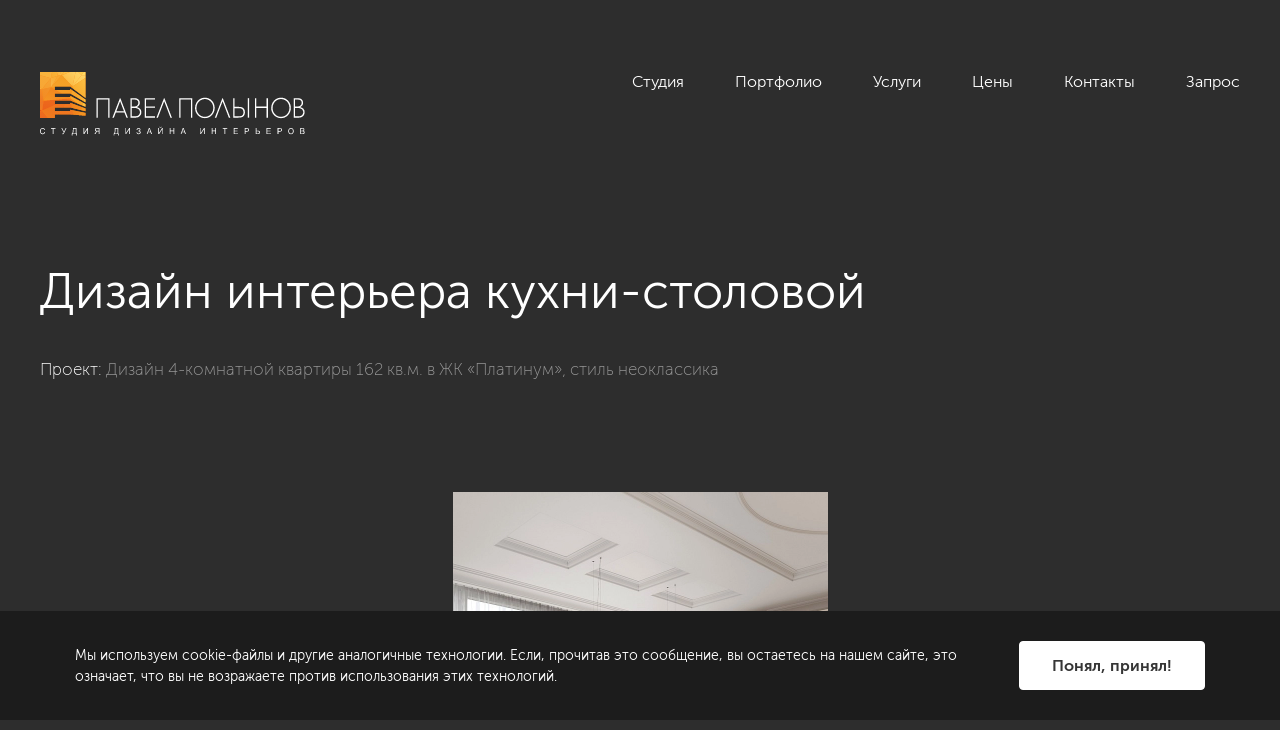

--- FILE ---
content_type: text/html; charset=UTF-8
request_url: https://polinov.ru/showroom/photo/po-proektam/dizayn-4-komnatnoy-kvartiry-162-kv-m-v-zhk-platinum-stil-neoklassika/12464/
body_size: 27939
content:
<!DOCTYPE HTML>
<html lang="ru">
<head>
	<title>Фото: Дизайн интерьера кухни-столовой - Дизайн 4-комнатной квартиры 162 кв.м. в ЖК «Платинум», стиль неоклассика</title>
	<meta http-equiv="Content-Type" content="text/html; charset=UTF-8">

	<link href="/local/assets/img/favicon/favicon.svg" rel="icon">
	<link href="/local/assets/img/favicon/apple-touch-icon.png" rel="apple-touch-icon">

	<meta name="viewport" content="width=device-width, maximum-scale=2">
	<meta name="zen-verification" content="UtUUU5dqTe6Tw4wh5IsoLDebnRkIHVJYQgWwMYmJDx6eqEDj3OHX7vRl2UieQGTy" />
    <meta http-equiv="Content-Type" content="text/html; charset=UTF-8" />
<meta name="keywords" content="Дизайн интерьера кухни-столовой" />
<meta name="description" content="Дизайн интерьера кухни-столовой в проекте «Дизайн 4-комнатной квартиры 162 кв.м. в ЖК «Платинум», стиль неоклассика». Дизайн от студии Павла Полынова. " />
<link href="/bitrix/cache/css/s1/polinov_new/page_d945a74c65232beea14a11cab9639878/page_d945a74c65232beea14a11cab9639878_v1.css?1758631254429" type="text/css"  rel="stylesheet" />
<link href="/bitrix/cache/css/s1/polinov_new/template_fa9ea767879511e9b2283e980cc91fde/template_fa9ea767879511e9b2283e980cc91fde_v1.css?1766668352229286" type="text/css"  data-template-style="true" rel="stylesheet" />
<link rel="canonical" href="https://polinov.ru/showroom/photo/po-proektam/dizayn-4-komnatnoy-kvartiry-162-kv-m-v-zhk-platinum-stil-neoklassika/12464/" />
<!-- dev2fun module opengraph -->
<meta property="og:title" content="Фото: Дизайн интерьера кухни-столовой - Дизайн 4-комнатной квартиры 162 кв.м. в ЖК &laquo;Платинум&raquo;, стиль неоклассика"/>
<meta property="og:description" content="Дизайн интерьера кухни-столовой в проекте &laquo;Дизайн 4-комнатной квартиры 162 кв.м. в ЖК &laquo;Платинум&raquo;, стиль неоклассика&raquo;. Дизайн от студии Павла Полынова."/>
<meta property="og:url" content="https://polinov.ru/showroom/photo/po-proektam/dizayn-4-komnatnoy-kvartiry-162-kv-m-v-zhk-platinum-stil-neoklassika/12464/"/>
<meta property="og:type" content="website"/>
<meta property="og:site_name" content="Студия Павла Полынова"/>
<!-- /dev2fun module opengraph -->



	
<!-- botfaqtor -->
<!-- /botfaqtor -->

<!-- Yandex.Metrika counter -->
<noscript><div><img src="https://mc.yandex.ru/watch/970348" style="position:absolute; left:-9999px;" alt="" /></div></noscript>
<!-- /Yandex.Metrika counter -->

<!-- Google Tag Manager -->
<!-- End Google Tag Manager -->

<!-- Top.Mail.Ru counter -->
<noscript><div><img src="https://top-fwz1.mail.ru/counter?id=3328102;js=na" style="position:absolute;left:-9999px;" alt="Top.Mail.Ru" /></div></noscript>
<!-- /Top.Mail.Ru counter -->

</head>
<body>
<!-- Google Tag Manager (noscript) -->
<noscript><iframe src="https://www.googletagmanager.com/ns.html?id=GTM-6CJR"
height="0" width="0" style="display:none;visibility:hidden"></iframe></noscript>
<!-- End Google Tag Manager (noscript) -->
<svg style="position: absolute; width: 0; height: 0; " width="0" height="0" version="1.1" xmlns="http://www.w3.org/2000/svg" xmlns:xlink="http://www.w3.org/1999/xlink">
	<defs>
		<symbol id="icon-arrow-1" viewBox="0 0 14 14">
			<path d="m 10.69678,7.6721522 c 0.371674,-0.3712274 0.371674,-0.9730925 0,-1.3443199 L 4.6473308,0.27841732 C 4.2766071,-0.09280537 3.6739436,-0.09280537 3.30322,0.27841637 2.9315457,0.64963905 2.9315457,1.2515042 3.30322,1.6227316 L 8.6806138,6.9999922 3.30322,12.377205 c -0.3716743,0.371294 -0.3716743,0.973102 0,1.344396 0.3707236,0.371199 0.9733871,0.371199 1.3441108,0 z" />
		</symbol>
		<symbol id="icon-arrow-2-1" viewBox="0 0 37 37">
			<path d="m 29.734971,11.234924 c -0.252502,0 -0.504911,0.0964 -0.697606,0.289063 -0.385294,0.385322 -0.385295,1.009888 0,1.395212 l 4.594178,4.594178 H 0.98666898 c -0.54492253,0 -0.986669105,0.441751 -0.986669105,0.986669 0,0.544918 0.441746575,0.986669 0.986669105,0.986669 H 33.631543 l -4.594178,4.594178 c -0.385294,0.385295 -0.385295,1.00982 0,1.395212 0.385393,0.385295 1.009917,0.385295 1.395211,0 l 6.278453,-6.278453 c 0.385295,-0.385324 0.385295,-1.009888 0,-1.395212 l -6.278453,-6.278453 c -0.192647,-0.192659 -0.445105,-0.289063 -0.697605,-0.289063 z" />
		</symbol>
		<symbol id="icon-arrow-2-2" viewBox="0 0 20 20">
			<path d="m 12.543573,2.5000002 c -0.259154,0 -0.518212,0.099521 -0.715985,0.2984104 -0.395445,0.3977787 -0.395445,1.0425437 0,1.4403275 l 4.715213,4.7427357 H 1.0126631 c -0.55927348,0 -1.012662975,0.456036 -1.012662975,1.0185742 0,0.562538 0.453389495,1.018574 1.012662975,1.018574 H 16.542801 l -4.715213,4.742735 c -0.395445,0.397754 -0.395445,1.042473 0,1.440327 0.395546,0.397754 1.036524,0.397754 1.431969,0 l 6.443859,-6.481472 c 0.395445,-0.397784 0.395445,-1.042544 0,-1.4403276 L 13.259557,2.7984106 C 13.061834,2.5995217 12.802725,2.5000002 12.543573,2.5000002 Z" />
		</symbol>
		<symbol id="icon-close" viewBox="0 0 16 16">
			<path d="m 1.0208265,0 a 1.0208297,1.000498 0 0 0 -0.72175845,0.29311464 1.0208297,1.000498 0 0 0 0,1.41476656 L 6.7191295,8.0000755 0.29906805,14.292269 a 1.0208297,1.000498 0 0 0 0,1.414768 1.0208297,1.000498 0 0 0 1.44351685,0 L 8.1626465,9.4148421 14.257717,15.388518 a 1.0208297,1.000498 0 0 0 1.443517,0 1.0208297,1.000498 0 0 0 0,-1.414766 L 9.6061634,8.0000755 15.701234,2.0263992 a 1.0208297,1.000498 0 0 0 0,-1.41476666 1.0208297,1.000498 0 0 0 -1.443517,0 L 8.1626465,6.5853088 1.7425849,0.29311464 A 1.0208297,1.000498 0 0 0 1.0208265,0 Z" />
		</symbol>
		<symbol id="icon-close-bold" viewBox="0 0 20 20">
			<path d="M 2.0672838,0.00112808 C 1.5704257,0.01706859 1.0981707,0.20200781 0.73977647,0.56040191 -0.07942588,1.3795991 0.0116238,2.7986637 0.94259017,3.7296205 l 0.022535,0.022535 6.15815853,6.1581586 -6.36097203,6.3609719 c -0.93090129,0.930998 -1.02199922,2.350031 -0.2028136,3.169218 0.81919713,0.819186 2.23826173,0.72808 3.16921863,-0.202813 l 0.022535,-0.02253 6.3384373,-6.338437 6.02295,6.02295 c 0.930999,0.930474 2.350137,1.02179 3.169218,0.202813 0.818977,-0.819082 0.727661,-2.23822 -0.202814,-3.16922 L 13.056093,9.9103141 18.898764,4.0676432 C 19.829239,3.1366758 19.920554,1.7174854 19.101578,0.89842461 18.282496,0.0793785 16.863358,0.17076381 15.932358,1.1012382 L 10.089688,6.9439088 3.9089952,0.76321561 C 3.3853319,0.23958361 2.7061011,-0.01936688 2.0672838,0.00112808 Z" />
		</symbol>
		<symbol id="icon-location" viewBox="0 0 20 20">
			<path d="M 10,0 C 5.864439,0 2.5,3.4882874 2.5,7.7756214 2.5,11.91131 9.2231351,19.459019 9.5095869,19.778209 9.6364354,19.919777 9.8138053,20 10,20 10.186704,20 10.364065,19.91978 10.490413,19.778209 10.776855,19.459019 17.5,11.91131 17.5,7.7756214 17.5,3.4882874 14.135589,0 10,0 Z m 0,1.3917382 c 3.395908,0 6.157817,2.8638631 6.157817,6.3838832 C 16.157817,10.520899 12.088533,15.833382 10,18.270031 7.9109946,15.833382 3.8421829,10.520899 3.8421829,7.7756214 3.8421829,4.2550714 6.6045923,1.3917382 10,1.3917382 Z m 0,2.543203 c -1.8618997,0 -3.3775811,1.5684732 -3.3775811,3.4987525 0,1.9297783 1.5156814,3.5006003 3.3775811,3.5006013 1.8619,0 3.375737,-1.57035 3.375737,-3.5006013 C 13.375737,5.5039444 11.8619,3.9349412 10,3.9349412 Z m 0,1.38989 c 1.122256,0 2.035398,0.9472438 2.035398,2.1107107 0,1.1629369 -0.913142,2.1088631 -2.035398,2.1088631 -1.1217463,0 -2.0353982,-0.9459262 -2.0353982,-2.1088631 C 7.9646018,6.272075 8.8782537,5.3248312 10,5.3248312 Z" />
		</symbol>
		<symbol id="icon-lupe" viewBox="0 0 40 40">
			<path d="M 40,15.714382 C 40,7.0500553 32.95012,0 24.285893,0 15.621704,0 8.5717515,7.0500553 8.5717515,15.714382 c 0,8.66435 7.0499525,15.714473 15.7141415,15.714473 C 32.95012,31.428855 40,24.378732 40,15.714382 Z m -2.857098,0 c 0,7.090123 -5.768505,12.857222 -12.857009,12.857222 -7.089978,0 -12.85697,-5.767099 -12.85697,-12.857222 0,-7.0885994 5.766992,-12.8572216 12.85697,-12.8572216 7.088504,0 12.857009,5.7686222 12.857009,12.8572216 z M 8.9916947,28.98991 0.41893229,37.561358 c -0.55857639,0.558612 -0.55857639,1.461425 0,2.020037 C 0.69748348,39.859989 1.0631906,40 1.4289355,40 1.7947937,40 2.1603496,39.860004 2.4389009,39.581395 l 8.5728011,-8.571549 c 0.5585,-0.558511 0.5585,-1.461425 0,-2.019936 -0.558577,-0.558608 -1.4614309,-0.558608 -2.0200073,0 z" />
		</symbol>
		<symbol id="icon-lupe-1" viewBox="0 0 34 34">
			<path d="M 13.908203 0 C 6.2265731 1.1842379e-15 0 6.2265731 0 13.908203 C 1.1842379e-15 21.589803 6.2265731 27.818359 13.908203 27.818359 C 17.192303 27.818359 20.208691 26.676637 22.587891 24.773438 L 31.361328 33.546875 C 31.964828 34.150375 32.943375 34.150375 33.546875 33.546875 C 34.150375 32.943375 34.150375 31.964828 33.546875 31.361328 L 24.773438 22.587891 C 26.676637 20.209091 27.818359 17.192303 27.818359 13.908203 C 27.818359 6.2265731 21.589803 0 13.908203 0 z M 13.908203 3.0917969 C 19.882903 3.0917969 24.726562 7.9335231 24.726562 13.908203 C 24.726563 19.882903 19.882903 24.726562 13.908203 24.726562 C 7.9335231 24.726563 3.0917969 19.882903 3.0917969 13.908203 C 3.0917969 7.9335231 7.9335231 3.0917969 13.908203 3.0917969 z M 13.908203 7.7265625 C 13.054703 7.7265625 12.363281 8.4199675 12.363281 9.2734375 L 12.363281 12.363281 L 9.2734375 12.363281 C 8.4199675 12.363281 7.7265625 13.054703 7.7265625 13.908203 C 7.7265625 14.761703 8.4199675 15.455078 9.2734375 15.455078 L 12.363281 15.455078 L 12.363281 18.544922 C 12.363281 19.398422 13.054703 20.089844 13.908203 20.089844 C 14.761703 20.089844 15.455078 19.398422 15.455078 18.544922 L 15.455078 15.455078 L 18.544922 15.455078 C 19.398422 15.455078 20.089844 14.761703 20.089844 13.908203 C 20.089844 13.054703 19.398422 12.363281 18.544922 12.363281 L 15.455078 12.363281 L 15.455078 9.2734375 C 15.455078 8.4199675 14.761703 7.7265625 13.908203 7.7265625 z " />
		</symbol>
		<symbol id="icon-plus" viewBox="0 0 40 40">
			<path d="M 35,15 H 25 V 5 c 0,-2.761249 -2.23875,-5 -5.000001,-5 -2.76125,0 -5,2.238751 -5,5 v 10 h -10 C 2.23875,15 0,17.23875 0,20.000001 c 0,2.76125 2.23875,5 4.999999,5 h 10 v 10 c 0,2.76125 2.23875,4.999999 5,4.999999 C 22.76125,40 25,37.761251 25,35.000001 V 25 h 10 c 2.761248,0 5,-2.238749 5,-4.999999 C 40,17.23875 37.761248,15 35,15 Z" />
		</symbol>
		<symbol id="icon-play" viewBox="0 0 32 32">
			<path d="M 16.00014,0 C 7.163,0 0,7.1634 0,15.9996 0,24.8366 7.163,32 16.00014,32 24.83701,32 32,24.8366 32,15.9996 32,7.1634 24.83701,0 16.00014,0 Z m 6.29417,17.38807 -8.85163,6.10908 C 12.33747,24.26055 11.4278,23.777 11.4278,22.42227 V 9.57747 c 0,-1.35421 0.90967,-1.83802 2.01488,-1.07462 l 8.84899,6.10908 c 1.10441,0.76314 1.10705,2.01247 0.003,2.77614 z" />
		</symbol>
		<symbol id="icon-filter" viewBox="0 0 24 24">
			<path d="M 19.199219,3 C 18.536519,3 18,3.5364774 18,4.1992188 v 2.4003906 h -2.400391 c -0.662699,0 -1.199218,0.5384325 -1.199218,1.2011718 C 14.400391,8.4635206 14.93691,9 15.599609,9 H 18 v 2.400391 c 0,0.662739 0.536519,1.199218 1.199219,1.199218 0.662699,0 1.201172,-0.536479 1.201172,-1.199218 V 9 h 2.40039 C 23.463481,9 24,8.4635206 24,7.8007812 24,7.1380419 23.463481,6.5996094 22.800781,6.5996094 h -2.40039 V 4.1992188 C 20.400391,3.5364774 19.861918,3 19.199219,3 Z M 1.1992188,6.5996094 C 0.53647741,6.5996094 0,7.1380419 0,7.8007812 0,8.4635206 0.53647741,9 1.1992188,9 H 10.800781 C 11.463481,9 12,8.4635206 12,7.8007812 12,7.1380419 11.463481,6.5996094 10.800781,6.5996094 Z m 3.6015624,5.9999996 c -0.6627393,0 -1.2011718,0.538473 -1.2011718,1.201172 0,0.6627 0.5384325,1.199219 1.2011718,1.199219 H 15.599609 c 0.6627,0 1.201172,-0.536519 1.201172,-1.199219 0,-0.662699 -0.538472,-1.201172 -1.201172,-1.201172 z m 4.7988282,6 c -0.6627394,0 -1.1992188,0.538473 -1.1992188,1.201172 C 8.4003906,20.463481 8.93687,21 9.5996094,21 H 12 c 0.662699,0 1.199219,-0.536519 1.199219,-1.199219 0,-0.662699 -0.53652,-1.201172 -1.199219,-1.201172 z" />
		</symbol>

		<symbol id="icon-social-telegram" viewBox="0 0 20 20">
			<path d="m 17.739116,2.3622837 c 0,0 1.7262,-0.673093 1.5824,0.96156 -0.048,0.6731 -0.4795,3.02893 -0.8152,5.57708 l -1.1508,7.5482803 c 0,0 -0.0958,1.1058 -0.9589,1.2981 -0.8632,0.1923 -2.1578,-0.6731 -2.3975,-0.8654 -0.1918,-0.1442 -3.59623,-2.3078 -4.7950001,-3.3655 -0.33566,-0.2885 -0.71925,-0.8654 0.0479,-1.5385 L 14.286776,7.1701237 c 0.5754,-0.57695 1.1508,-1.92314 -1.2467,-0.28848 L 6.3271059,11.449104 c 0,0 -0.76719,0.4807 -2.20565,0.048 l -3.11675,-0.96152 c 0,0 -1.15079003,-0.7211603 0.81515,-1.4423703 4.79497,-2.25968 10.6928201,-4.56743 15.9192201,-6.73093 z" />
		</symbol>
		<symbol id="icon-social-vk" viewBox="0 0 20 20">
			<path d="m 18.575789,13.905181 c -0.0469,-0.0786 -0.3372,-0.7095 -1.7344,-2.0062 -1.4626,-1.35783 -1.2661,-1.13734 0.4956,-3.4851598 1.0729,-1.42986 1.5019,-2.30306 1.3676,-2.67635 -0.1277,-0.35583 -0.9168,-0.26196 -0.9168,-0.26196 l -2.624,0.01528 c 0,0 -0.1943,-0.02619 -0.3394,0.06003 -0.1408,0.08514 -0.2314,0.28161 -0.2314,0.28161 0,0 -0.4159,1.10678 -0.9704,2.04765 -1.169,1.98544 -1.6372,2.09022 -1.8282,1.96688 -0.4443,-0.28706 -0.3329,-1.1548 -0.3329,-1.77041 0,-1.92431 0.2914,-2.72656 -0.5687,-2.93395 -0.286,-0.06876 -0.4956,-0.1146 -1.2257999,-0.12224 -0.9365,-0.0098 -1.73,0.0033 -2.1786,0.22266 -0.2991,0.14626 -0.5294,0.47262 -0.3886,0.49118 0.1736,0.02292 0.5665,0.10587 0.775,0.38966 0.2696,0.36565 0.2598,1.18864 0.2598,1.18864 0,0 0.155,2.26486 -0.3613,2.54647 -0.3548,0.1931898 -0.8405,-0.20084 -1.8829,-2.0029 -0.5337,-0.92232 -0.9376,-1.94287 -0.9376,-1.94287 0,0 -0.0774,-0.18992 -0.2161,-0.29143 -0.1681,-0.12334 -0.4038,-0.16263 -0.4038,-0.16263 l -2.4952,0.01528 c 0,0 -0.3744,0.01091 -0.5119,0.17355 -0.1222,0.14517 -0.01,0.44424 -0.01,0.44424 0,0 1.9538,4.5700998 4.1651,6.8742698 2.0291,2.112 4.3322,1.9734 4.3322,1.9734 h 1.0434999 c 0,0 0.3154,-0.0349 0.4759,-0.2085 0.1484,-0.1593 0.1429,-0.4584 0.1429,-0.4584 0,0 -0.0207,-1.4004 0.6298,-1.6067 0.6407,-0.203 1.4637,1.3535 2.3358,1.9527 0.6593,0.453 1.1603,0.3537 1.1603,0.3537 l 2.3325,-0.0328 c 0,0 1.2203,-0.0753 0.6418,-1.0347 z" />
		</symbol>
		<symbol id="icon-social-facebook" viewBox="0 0 20 20">
			<path d="m 10.00005,1.26865 c -4.8423,0 -8.7679,3.92557 -8.7679,8.7679 0,4.343 3.161,7.9397 7.3056,8.6362 v -6.807 H 6.42265 V 9.41621 h 2.1151 V 7.61 c 0,-2.09572 1.28,-3.23777 3.1498,-3.23777 0.8955,0 1.6651,0.06673 1.8885,0.09612 v 2.19059 l -1.2968,6.3e-4 c -1.0167,0 -1.2127,0.483 -1.2127,1.19204 v 1.56334 h 2.4258 l -0.3163,2.4496 h -2.1095 v 6.8668 c 4.3381,-0.528 7.7013,-4.2164 7.7013,-8.69731 0,-4.83982 -3.9256,-8.76539 -8.7678,-8.76539 z" />
		</symbol>
		<symbol id="icon-social-youtube" viewBox="0 0 20 20">
			<path d="m 10,2.7246094 c -1.942375,0 -3.88537,0.1990767 -5.796875,0.5976562 L 3.1933594,3.5332031 c -1.121,0.23355 -1.9257813,1.2280094 -1.9257813,2.3808594 v 8.1718755 c 0,1.153 0.8047813,2.147259 1.9257813,2.380859 l 1.0097656,0.210937 c 3.824,0.7971 7.76976,0.7971 11.59375,0 l 1.009766,-0.210937 c 1.12099,-0.2336 1.925781,-1.227859 1.925781,-2.380859 V 5.9140625 c 0,-1.15285 -0.804791,-2.1473094 -1.925781,-2.3808594 L 15.796875,3.3222656 C 13.88488,2.9236861 11.942375,2.7246094 10,2.7246094 Z M 8.015625,7.1796875 c 0.058358,-6.138e-4 0.1195312,0.015746 0.1757812,0.048828 l 4.2695318,2.5097656 c 0.221,0.13022 0.221,0.4500678 0,0.5800778 l -4.2695318,2.509766 c -0.2249999,0.1325 -0.5117187,-0.02866 -0.5117187,-0.289063 V 7.5175781 c 0,-0.1951725 0.1608622,-0.3360493 0.3359375,-0.3378906 z" />
		</symbol>
		<symbol id="icon-social-instagram" viewBox="0 0 20 20">
			<path d="m 6.72558,1.2685545 c -3.013,0 -5.45703,2.44362 -5.45703,5.457031 v 6.5488285 c 0,3.0134 2.44403,5.457031 5.45703,5.457031 h 6.54884 c 3.013,0 5.45703,-2.443632 5.45703,-5.457031 V 6.7255855 c 0,-3.01341 -2.44403,-5.457031 -5.45703,-5.457031 z m 0,1.636719 h 6.54884 c 2.10599,0 3.82031,1.713871 3.82031,3.820312 v 6.5488285 c 0,2.106399 -1.71432,3.820312 -3.82031,3.820312 H 6.72558 c -2.106,0 -3.82031,-1.713913 -3.82031,-3.820312 V 6.7255855 c 0,-2.106441 1.71431,-3.820312 3.82031,-3.820312 z m 7.9375,1.820312 c -0.30708,0.01558 -0.55078,0.270792 -0.55078,0.582031 0,0.321281 0.25908,0.580079 0.58008,0.580079 0.32201,0 0.58204,-0.258798 0.58204,-0.580079 0,-0.32128 -0.26003,-0.582031 -0.58204,-0.582031 -0.01,0 -0.0194,-5.02e-4 -0.0293,0 z m -4.66406,0.908203 c -2.411,0 -4.36524,1.954295 -4.36524,4.365235 0,2.4109105 1.95424,4.3671875 4.36524,4.3671875 2.411,0 4.36719,-1.956277 4.36719,-4.3671875 0,-2.41094 -1.95619,-4.365235 -4.36719,-4.365235 z m 0,1.636719 c 1.504,0 2.73047,1.223456 2.73047,2.728516 0,1.5040095 -1.22647,2.7285155 -2.73047,2.7285155 -1.504,0 -2.72656,-1.224505 -2.72656,-2.7285155 0,-1.50506 1.22256,-2.728516 2.72656,-2.728516 z" />
		</symbol>

	</defs>
</svg>
<div class="page">
        <header class="header js-header">
        <div class="cnt header__cnt">
            <div class="header__grid header__grid_1">
                <div class="header__grid-item header__grid-item_1">
                    <a href="/" class="logo-main">
                        <img src="/local/assets/img/logo.svg" alt="" class="logo-main__img">
                    </a>
                </div>
                <div class="header__grid-item header__grid-item_2">
                    <nav class="menu-main js-menu-main">
                        <button type="button" class="menu-main__button-toggle">
                            <span class="menu-main__button-toggle-icon"></span>
                        </button>
                        <div class="menu-main__data">
                            <div class="menu-main__list">
								

                        <div class="menu-main__item menu-main__item_studio ">
                <a href="javascript:void(0)" class="menu-main__link menu-main__item_studio">
                    Студия                </a>
                                    <div class="menu-main__sub">
                        <div class="menu-main__sub-inner">
                            <div class="cnt menu-main__sub-cnt">
                                <div class="menu-main__grid menu-main__grid_1">
                                    <div class="menu-main__grid-item menu-main__grid-item_1">
                                        <div class="menu-main__sub-list-outer">
                                            <div class="menu-main__sub-list">
                                                                                                                                                                                                                                                                                                                        <div class="menu-main__sub-item">
                                                            <div class="menu-main__sub-item-inner">
                                                                <a href="/about/" class="menu-main__sub-link">
                                                                <span class="menu-main__sub-link-text">О нас</span>
                                                                    <div class="icon-arrow menu-main__sub-link-arrow">
                                                                        <svg class="icon-svg icon-arrow__arrow"><use xlink:href="#icon-arrow-1"></use></svg>
                                                                    </div>
                                                                </a>
                                                                <div class="menu-main__sub-text">
																	Разрабатываем уникальные и комфортные интерьеры премиум-класса для требовательных клиентов. Следим за трендами в мире дизайна. Бережём время и нервы наших клиентов.                                                                </div>
                                                                                                                            </div>
                                                        </div>
                                                                                                                                                                                                                                                                        <div class="menu-main__sub-item">
                                                            <div class="menu-main__sub-item-inner">
                                                                <a href="/about/vakansii/" class="menu-main__sub-link">
                                                                <span class="menu-main__sub-link-text">Вакансии</span>
                                                                    <div class="icon-arrow menu-main__sub-link-arrow">
                                                                        <svg class="icon-svg icon-arrow__arrow"><use xlink:href="#icon-arrow-1"></use></svg>
                                                                    </div>
                                                                </a>
                                                                <div class="menu-main__sub-text">
																	Мы всегда рады талантливым и амбициозным людям, которые любят своё дело и умеют работать в команде.                                                                </div>
                                                                                                                            </div>
                                                        </div>
                                                                                                                                                                                                                                                                        <div class="menu-main__sub-item">
                                                            <div class="menu-main__sub-item-inner">
                                                                <a href="/about/review/" class="menu-main__sub-link">
                                                                <span class="menu-main__sub-link-text">Отзывы</span>
                                                                    <div class="icon-arrow menu-main__sub-link-arrow">
                                                                        <svg class="icon-svg icon-arrow__arrow"><use xlink:href="#icon-arrow-1"></use></svg>
                                                                    </div>
                                                                </a>
                                                                <div class="menu-main__sub-text">
																	Прислушиваемся ко всем пожеланиям клиентов, чтобы сделать наш сервис ещё лучше.                                                                </div>
                                                                                                                            </div>
                                                        </div>
                                                                                                                                                                                                                                                                        <div class="menu-main__sub-item">
                                                            <div class="menu-main__sub-item-inner">
                                                                <a href="/about/publikacii/" class="menu-main__sub-link">
                                                                <span class="menu-main__sub-link-text">Публикации</span>
                                                                    <div class="icon-arrow menu-main__sub-link-arrow">
                                                                        <svg class="icon-svg icon-arrow__arrow"><use xlink:href="#icon-arrow-1"></use></svg>
                                                                    </div>
                                                                </a>
                                                                <div class="menu-main__sub-text">
																	Наши проекты и интервью в журналах и СМИ.                                                                </div>
                                                                                                                            </div>
                                                        </div>
                                                                                                                                                                                                                                                                        <div class="menu-main__sub-item">
                                                            <div class="menu-main__sub-item-inner">
                                                                <a href="/blog/" class="menu-main__sub-link">
                                                                <span class="menu-main__sub-link-text">Блог</span>
                                                                    <div class="icon-arrow menu-main__sub-link-arrow">
                                                                        <svg class="icon-svg icon-arrow__arrow"><use xlink:href="#icon-arrow-1"></use></svg>
                                                                    </div>
                                                                </a>
                                                                <div class="menu-main__sub-text">
																	Делимся советами и идеями о том, как сделать свой дом уютным.                                                                </div>
                                                                                                                            </div>
                                                        </div>
                                                                                                                                                                                                                                                            </div>
                                        </div>
                                    </div>
                                    <div class="menu-main__grid-item menu-main__grid-item_2">
                                        <!-- menu-main__bar - auto insert -->
                                    </div>
                                </div>
                                <button type="button" class="menu-main__sub-button-close">
                                    <svg class="icon-svg menu-main__sub-button-close-icon"><use xlink:href="#icon-close"></use></svg>
                                </button>
                            </div>
                        </div>
                    </div>
                            </div>
                                                                                               <div class="menu-main__item  selected">
                <a href="/showroom/" class="menu-main__link ">
                    Портфолио                </a>
                            </div>
                                   <div class="menu-main__item menu-main__item_services ">
                <a href="javascript:void(0)" class="menu-main__link menu-main__item_services">
                    Услуги                </a>
                                    <div class="menu-main__sub">
                        <div class="menu-main__sub-inner">
                            <div class="cnt menu-main__sub-cnt">
                                <div class="menu-main__grid menu-main__grid_1">
                                    <div class="menu-main__grid-item menu-main__grid-item_1">
                                        <div class="menu-main__sub-list-outer">
                                            <div class="menu-main__sub-list">
                                                                                                                                                                                                                                                                                                                                                                                                                                                                                                                                                                                                                                                                                                                                                                                                                                                                                                                                                                                                                                                    <div class="menu-main__sub-item">
                                                            <div class="menu-main__sub-item-inner">
                                                                <a href="/dizayn-interera-kvartir/" class="menu-main__sub-link">
                                                                <span class="menu-main__sub-link-text">Дизайн интерьера</span>
                                                                    <div class="icon-arrow menu-main__sub-link-arrow">
                                                                        <svg class="icon-svg icon-arrow__arrow"><use xlink:href="#icon-arrow-1"></use></svg>
                                                                    </div>
                                                                </a>
                                                                <div class="menu-main__sub-text">
																	                                                                </div>
                                                                                                                                    <div class="menu-main__sub-sub">
                                                                        <div class="menu-main__sub-sub-list">
                                                                                                                                                            <div class="menu-main__sub-sub-item">
                                                                                    <a href="/dizayn-interera-kvartir/" class="menu-main__sub-sub-link">
                                                                                        Жилые интерьеры                                                                                    </a>
                                                                                </div>
                                                                                                                                                            <div class="menu-main__sub-sub-item">
                                                                                    <a href="/dizayn-interera-kommercheskikh-pomeshcheniy/" class="menu-main__sub-sub-link">
                                                                                        Коммерческие интерьеры                                                                                    </a>
                                                                                </div>
                                                                                                                                                            <div class="menu-main__sub-sub-item">
                                                                                    <a href="/author_supervision/" class="menu-main__sub-sub-link">
                                                                                        Авторский надзор                                                                                    </a>
                                                                                </div>
                                                                                                                                                    </div>
                                                                    </div>
                                                                                                                            </div>
                                                        </div>
                                                                                                                                                                                                                                                                        <div class="menu-main__sub-item">
                                                            <div class="menu-main__sub-item-inner">
                                                                <a href="/planirovochnoe-reshenie/" class="menu-main__sub-link">
                                                                <span class="menu-main__sub-link-text">Планировочное решение</span>
                                                                    <div class="icon-arrow menu-main__sub-link-arrow">
                                                                        <svg class="icon-svg icon-arrow__arrow"><use xlink:href="#icon-arrow-1"></use></svg>
                                                                    </div>
                                                                </a>
                                                                <div class="menu-main__sub-text">
																	Поможем получить представление о возможностях помещения или объекта еще до момента его приобретения.                                                                </div>
                                                                                                                            </div>
                                                        </div>
                                                                                                                                                                                                                                                                        <div class="menu-main__sub-item">
                                                            <div class="menu-main__sub-item-inner">
                                                                <a href="/complects/" class="menu-main__sub-link">
                                                                <span class="menu-main__sub-link-text">Комплектация объекта</span>
                                                                    <div class="icon-arrow menu-main__sub-link-arrow">
                                                                        <svg class="icon-svg icon-arrow__arrow"><use xlink:href="#icon-arrow-1"></use></svg>
                                                                    </div>
                                                                </a>
                                                                <div class="menu-main__sub-text">
																	Подберем качественную мебель и материалы для вашего объекта под определенный бюджет.                                                                </div>
                                                                                                                            </div>
                                                        </div>
                                                                                                                                                                                                                                                                        <div class="menu-main__sub-item">
                                                            <div class="menu-main__sub-item-inner">
                                                                <a href="/dekorirovanie/" class="menu-main__sub-link">
                                                                <span class="menu-main__sub-link-text">Декорирование</span>
                                                                    <div class="icon-arrow menu-main__sub-link-arrow">
                                                                        <svg class="icon-svg icon-arrow__arrow"><use xlink:href="#icon-arrow-1"></use></svg>
                                                                    </div>
                                                                </a>
                                                                <div class="menu-main__sub-text">
																	Подберем каждый элемент декора по цвету, размеру, текстуре, чтобы создать единую картинку идеального восприятия интерьера.                                                                </div>
                                                                                                                            </div>
                                                        </div>
                                                                                                                                                                                                                                                                        <div class="menu-main__sub-item">
                                                            <div class="menu-main__sub-item-inner">
                                                                <a href="/repair/" class="menu-main__sub-link">
                                                                <span class="menu-main__sub-link-text">Строительные работы</span>
                                                                    <div class="icon-arrow menu-main__sub-link-arrow">
                                                                        <svg class="icon-svg icon-arrow__arrow"><use xlink:href="#icon-arrow-1"></use></svg>
                                                                    </div>
                                                                </a>
                                                                <div class="menu-main__sub-text">
																	                                                                </div>
                                                                                                                                    <div class="menu-main__sub-sub">
                                                                        <div class="menu-main__sub-sub-list">
                                                                                                                                                            <div class="menu-main__sub-sub-item">
                                                                                    <a href="/repair/" class="menu-main__sub-sub-link">
                                                                                        Ремонт и отделка                                                                                    </a>
                                                                                </div>
                                                                                                                                                            <div class="menu-main__sub-sub-item">
                                                                                    <a href="/tekhnicheskij-nadzor/" class="menu-main__sub-sub-link">
                                                                                        Технический надзор                                                                                    </a>
                                                                                </div>
                                                                                                                                                            <div class="menu-main__sub-sub-item">
                                                                                    <a href="/priemka-kvartiry/" class="menu-main__sub-sub-link">
                                                                                        Приемка квартир                                                                                    </a>
                                                                                </div>
                                                                                                                                                    </div>
                                                                    </div>
                                                                                                                            </div>
                                                        </div>
                                                                                                                                                                                                                                                            </div>
                                        </div>
                                    </div>
                                    <div class="menu-main__grid-item menu-main__grid-item_2">
                                        <!-- menu-main__bar - auto insert -->
                                    </div>
                                </div>
                                <button type="button" class="menu-main__sub-button-close">
                                    <svg class="icon-svg menu-main__sub-button-close-icon"><use xlink:href="#icon-close"></use></svg>
                                </button>
                            </div>
                        </div>
                    </div>
                            </div>
                                                                                               <div class="menu-main__item  ">
                <a href="/price/" class="menu-main__link ">
                    Цены                </a>
                            </div>
                                   <div class="menu-main__item  ">
                <a href="/contacts/" class="menu-main__link ">
                    Контакты                </a>
                            </div>
                                   <div class="menu-main__item js-popup-open ">
                <a href="#request-service-popup" class="menu-main__link js-popup-open">
                    Запрос                </a>
                            </div>
               
                            </div>

                            <div class="menu-main__bar">
                                <div class="menu-main__grid menu-main__grid_2">
                                    <div class="menu-main__grid-item menu-main__grid-item_1">
                                        <div class="contacts-mini js-contacts-mini menu-main__contacts">
                                            <div class="contacts-mini__nav">
                                                <div class="contacts-mini__nav-item active">
                                                    <a href="#" class="contacts-mini__nav-link">В Санкт-Петербурге</a>
                                                </div>
												                                            </div>
                                            <div class="contacts-mini__tabs">
                                                <div class="contacts-mini__tab active">
                                                    <div class="contacts-mini__detail">
														<a href="https://yandex.ru/profile/28656128538" class="link-a" target="_blank">
ул. Академика Павлова, 6 к1</a>                                                    </div>
                                                    <div class="contacts-mini__detail">
														<a href="tel:+78122009555">
	+7 (812) 200-95-55
</a>
                                                    </div>
                                                </div>
												                                            </div>
                                        </div>
                                    </div>
                                    <div class="menu-main__grid-item menu-main__grid-item_2">
                                        <div class="social-media social-media_1 menu-main__social-media">
                                            <div class="social-media__list">
                                                <a href="https://t.me/polinov" target="_blank" class="social-media__item">
	<svg class="icon-svg social-media__item-icon"><use xlink:href="#icon-social-telegram"></use></svg> 
</a>

<a href="https://vk.com/polinov_design" target="_blank" class="social-media__item">
    <svg class="icon-svg social-media__item-icon"><use xlink:href="#icon-social-vk"></use></svg>
</a>

<a href="http://www.youtube.com/c/PolinovRu" target="_blank" class="social-media__item">
    <svg class="icon-svg social-media__item-icon"><use xlink:href="#icon-social-youtube"></use></svg>
</a>

<!--
<a href="https://www.instagram.com/polinov/" target="_blank" class="social-media__item">
    <svg class="icon-svg social-media__item-icon"><use xlink:href="#icon-social-instagram"></use></svg>
</a>
<a href="https://www.facebook.com/polinov.ru" target="_blank" class="social-media__item">
    <svg class="icon-svg social-media__item-icon"><use xlink:href="#icon-social-facebook"></use></svg>
</a>
-->                                            </div>
                                        </div>
                                    </div>
                                </div>
                            </div>

                            <button type="button" class="menu-main__button-close">
                                <svg class="icon-svg menu-main__button-close-icon"><use xlink:href="#icon-close-bold"></use></svg>
                            </button>
                        </div>
                    </nav>
                </div>
            </div>
        </div>
    </header>
        <main class="content">
    
    
<article itemscope itemtype="http://schema.org/ImageObject" class="project">
    <div class="project__part animation animation_1">
        <div class="headline headline_margin-1 project__headline">
            <div class="cnt headline__cnt">
                <div class="headline__grid headline__grid_2">
                    <div class="headline__grid-item headline__grid-item_1 animation__element">
                        <h1 itemprop="name" class="headline__title">
							Дизайн интерьера кухни-столовой                        </h1>
                    </div>
                    <span class="sr-only">Фото дизайн интерьера кухни-столовой из проекта «Дизайн 4-комнатной квартиры 162 кв.м. в ЖК «Платинум», стиль неоклассика»</span>
                    <div class="headline__grid-item headline__grid-item_2 animation__element">
                        <div class="headline__detail">
                            <span class="headline__detail-caption">
                                Проект:
                            </span>
                            <span class="headline__detail-value">
                                                                    <a href="/showroom/dizayn-interera/dizayn-4-komnatnoy-kvartiry-162-kv-m-v-zhk-platinum-stil-neoklassika/">Дизайн 4-комнатной квартиры 162 кв.м. в ЖК «Платинум», стиль неоклассика</a>
								                            </span>
                        </div>
                    </div>
                </div>
            </div>
        </div>

        <div class="media-a project__media-a animation__element">
            <div class="media-a__inner">
                <div class="media-a__item">
								<picture>
				<source media="(max-width: 767px)" srcset="/upload/resize_cache/iblock/85d/750_1000_1a8742d8cf45a52c90430bcb0a249b622/85dbda090226d242346e634741d76809.webp" type="image/webp">
				<img src="/upload/resize_cache/iblock/85d/750_1000_1a8742d8cf45a52c90430bcb0a249b622/85dbda090226d242346e634741d76809.webp" srcset="/upload/resize_cache/iblock/85d/750_1000_1a8742d8cf45a52c90430bcb0a249b622/85dbda090226d242346e634741d76809.webp 2x" alt="" class="media-a__canvas media-a__canvas-img" style="">
			</picture>
		                </div>
				                    <a href="/showroom/photo/po-proektam/dizayn-4-komnatnoy-kvartiry-162-kv-m-v-zhk-platinum-stil-neoklassika/12463/#scroll" class="slick-arrow slick-arrow_prev"><span class="icon-arrow slick-arrow__icon"><svg class="icon-svg icon-arrow__arrow"><use xlink:href="#icon-arrow-1"></use></svg></span></a>
				
				                    <a href="/showroom/photo/po-proektam/dizayn-4-komnatnoy-kvartiry-162-kv-m-v-zhk-platinum-stil-neoklassika/12465/#scroll" class="slick-arrow slick-arrow_next"><span class="icon-arrow slick-arrow__icon"><svg class="icon-svg icon-arrow__arrow"><use xlink:href="#icon-arrow-1"></use></svg></span></a>
				            </div>
        </div>
    </div>

    <div class="frame frame_padding-1 media project__media animation animation_1"><div class="cnt media__cnt">
            <div class="frame__head media__head animation__element">
                <h3 class="title title_size-3 frame__title media__title">
                    Другие фотографии из этого проекта:
                </h3>
            </div>
            <div class="media__grid media__grid_2 animation__element">
                                    <div class="media__grid-item">
                        <a href="/showroom/photo/po-proektam/dizayn-4-komnatnoy-kvartiry-162-kv-m-v-zhk-platinum-stil-neoklassika/12468/#scroll" class="media-mini media-mini_2">
                            <div class="media-mini__picture">
                                			<picture>
				<source media="(max-width: 767px)" srcset="/upload/resize_cache/iblock/bb4/800_800_240cd750bba9870f18aada2478b24840a/bb4f46caea0922a71d26662a9d36f7ac.webp" type="image/webp">
				<img src="/upload/resize_cache/iblock/bb4/401_401_240cd750bba9870f18aada2478b24840a/bb4f46caea0922a71d26662a9d36f7ac.webp" srcset="/upload/resize_cache/iblock/bb4/802_802_240cd750bba9870f18aada2478b24840a/bb4f46caea0922a71d26662a9d36f7ac.webp 2x" alt="" class="media-mini__picture-img lazyload" style="">
			</picture>
		                            </div>
                        </a>
                    </div>
                                    <div class="media__grid-item">
                        <a href="/showroom/photo/po-proektam/dizayn-4-komnatnoy-kvartiry-162-kv-m-v-zhk-platinum-stil-neoklassika/12467/#scroll" class="media-mini media-mini_2">
                            <div class="media-mini__picture">
                                			<picture>
				<source media="(max-width: 767px)" srcset="/upload/resize_cache/iblock/d66/800_800_240cd750bba9870f18aada2478b24840a/d666c2087f81c15793819cf10a6fb901.webp" type="image/webp">
				<img src="/upload/resize_cache/iblock/d66/401_401_240cd750bba9870f18aada2478b24840a/d666c2087f81c15793819cf10a6fb901.webp" srcset="/upload/resize_cache/iblock/d66/802_802_240cd750bba9870f18aada2478b24840a/d666c2087f81c15793819cf10a6fb901.webp 2x" alt="" class="media-mini__picture-img lazyload" style="">
			</picture>
		                            </div>
                        </a>
                    </div>
                                    <div class="media__grid-item">
                        <a href="/showroom/photo/po-proektam/dizayn-4-komnatnoy-kvartiry-162-kv-m-v-zhk-platinum-stil-neoklassika/12466/#scroll" class="media-mini media-mini_2">
                            <div class="media-mini__picture">
                                			<picture>
				<source media="(max-width: 767px)" srcset="/upload/resize_cache/iblock/eb7/800_800_240cd750bba9870f18aada2478b24840a/eb787db16f5dca80fedb73c6bee6d881.webp" type="image/webp">
				<img src="/upload/resize_cache/iblock/eb7/401_401_240cd750bba9870f18aada2478b24840a/eb787db16f5dca80fedb73c6bee6d881.webp" srcset="/upload/resize_cache/iblock/eb7/802_802_240cd750bba9870f18aada2478b24840a/eb787db16f5dca80fedb73c6bee6d881.webp 2x" alt="" class="media-mini__picture-img lazyload" style="">
			</picture>
		                            </div>
                        </a>
                    </div>
                                    <div class="media__grid-item">
                        <a href="/showroom/photo/po-proektam/dizayn-4-komnatnoy-kvartiry-162-kv-m-v-zhk-platinum-stil-neoklassika/12465/#scroll" class="media-mini media-mini_2">
                            <div class="media-mini__picture">
                                			<picture>
				<source media="(max-width: 767px)" srcset="/upload/resize_cache/iblock/4e9/800_800_240cd750bba9870f18aada2478b24840a/4e9c6bd1a6f66a0cebea7a50cddb6ed1.webp" type="image/webp">
				<img src="/upload/resize_cache/iblock/4e9/401_401_240cd750bba9870f18aada2478b24840a/4e9c6bd1a6f66a0cebea7a50cddb6ed1.webp" srcset="/upload/resize_cache/iblock/4e9/802_802_240cd750bba9870f18aada2478b24840a/4e9c6bd1a6f66a0cebea7a50cddb6ed1.webp 2x" alt="" class="media-mini__picture-img lazyload" style="">
			</picture>
		                            </div>
                        </a>
                    </div>
                                    <div class="media__grid-item">
                        <a href="/showroom/photo/po-proektam/dizayn-4-komnatnoy-kvartiry-162-kv-m-v-zhk-platinum-stil-neoklassika/12463/#scroll" class="media-mini media-mini_2">
                            <div class="media-mini__picture">
                                			<picture>
				<source media="(max-width: 767px)" srcset="/upload/resize_cache/iblock/e6e/800_800_240cd750bba9870f18aada2478b24840a/e6ee52e848e6aa8c58dc8690c822cf7c.webp" type="image/webp">
				<img src="/upload/resize_cache/iblock/e6e/401_401_240cd750bba9870f18aada2478b24840a/e6ee52e848e6aa8c58dc8690c822cf7c.webp" srcset="/upload/resize_cache/iblock/e6e/802_802_240cd750bba9870f18aada2478b24840a/e6ee52e848e6aa8c58dc8690c822cf7c.webp 2x" alt="" class="media-mini__picture-img lazyload" style="">
			</picture>
		                            </div>
                        </a>
                    </div>
                                    <div class="media__grid-item">
                        <a href="/showroom/photo/po-proektam/dizayn-4-komnatnoy-kvartiry-162-kv-m-v-zhk-platinum-stil-neoklassika/12462/#scroll" class="media-mini media-mini_2">
                            <div class="media-mini__picture">
                                			<picture>
				<source media="(max-width: 767px)" srcset="/upload/resize_cache/iblock/380/800_800_240cd750bba9870f18aada2478b24840a/38015de2f76e4c4b2d14a233b9632e41.webp" type="image/webp">
				<img src="/upload/resize_cache/iblock/380/401_401_240cd750bba9870f18aada2478b24840a/38015de2f76e4c4b2d14a233b9632e41.webp" srcset="/upload/resize_cache/iblock/380/802_802_240cd750bba9870f18aada2478b24840a/38015de2f76e4c4b2d14a233b9632e41.webp 2x" alt="" class="media-mini__picture-img lazyload" style="">
			</picture>
		                            </div>
                        </a>
                    </div>
                                    <div class="media__grid-item">
                        <a href="/showroom/photo/po-proektam/dizayn-4-komnatnoy-kvartiry-162-kv-m-v-zhk-platinum-stil-neoklassika/12461/#scroll" class="media-mini media-mini_2">
                            <div class="media-mini__picture">
                                			<picture>
				<source media="(max-width: 767px)" srcset="/upload/resize_cache/iblock/cce/800_800_240cd750bba9870f18aada2478b24840a/ccef5458de22e73407d1029010f93761.webp" type="image/webp">
				<img src="/upload/resize_cache/iblock/cce/401_401_240cd750bba9870f18aada2478b24840a/ccef5458de22e73407d1029010f93761.webp" srcset="/upload/resize_cache/iblock/cce/802_802_240cd750bba9870f18aada2478b24840a/ccef5458de22e73407d1029010f93761.webp 2x" alt="" class="media-mini__picture-img lazyload" style="">
			</picture>
		                            </div>
                        </a>
                    </div>
                
                <div class="media__grid-item">
                    <a href="/showroom/dizayn-interera/dizayn-4-komnatnoy-kvartiry-162-kv-m-v-zhk-platinum-stil-neoklassika/" class="button-b media__button-more animation__element animation__element_arrow animated animated-fully">
                        <div class="button-b__inner"><div class="button-b__inner-i">
                                <div class="button-b__text">
                                    Смотреть<br>
                                    все фотографии<br>
                                    на странице<br>
                                    проекта
                                </div>
                                <div class="icon-arrow button-b__arrow">
                                    <svg class="icon-svg icon-arrow__arrow"><use xlink:href="#icon-arrow-1"></use></svg>
                                </div>
                            </div></div>
                    </a>
                </div>
            </div>
        </div>
    </div>

	
</article>












    </main>

        <footer class="footer">
            <div class="cnt footer__cnt">
                <div class="footer__part footer__part_1">
                    <div class="footer__grid footer__grid_1">
                        <div class="footer__grid-item footer__grid-item_1">
                            <div class="footer__grid-item-inner">
                                <div class="menu-bottom">
									
                <div class="menu-bottom__title">
                <span class="menu-bottom__title-link">
                   Студия                </span>
            </div>
          

<div class="menu-bottom__list">
                              <div class="menu-bottom__item">
            <a  href="/about/" class="menu-bottom__link">
                О нас            </a>
        </div>
                     <div class="menu-bottom__item">
            <a  href="/about/review/" class="menu-bottom__link">
                Отзывы            </a>
        </div>
                     <div class="menu-bottom__item">
            <a  href="/about/vakansii/" class="menu-bottom__link">
                Вакансии            </a>
        </div>
                     <div class="menu-bottom__item">
            <a  href="/blog/" class="menu-bottom__link">
                Блог            </a>
        </div>
    </div>
                                </div>
                            </div>
                        </div>
                        <div class="footer__grid-item footer__grid-item_2">
                            <div class="footer__grid-item-inner">
                                <div class="menu-bottom">
									
                <div class="menu-bottom__title">
                <span class="menu-bottom__title-link">
                   Услуги                </span>
            </div>
          

<div class="menu-bottom__list">
                              <div class="menu-bottom__item">
            <a  href="/design/" class="menu-bottom__link">
                Дизайн интерьера            </a>
        </div>
                     <div class="menu-bottom__item">
            <a  href="/complects/" class="menu-bottom__link">
                Комплектация объекта            </a>
        </div>
                     <div class="menu-bottom__item">
            <a  href="/author_supervision/" class="menu-bottom__link">
                Авторский надзор            </a>
        </div>
                     <div class="menu-bottom__item">
            <a  href="/repair/" class="menu-bottom__link">
                Ремонт и отделка            </a>
        </div>
    </div>
                                </div>
                            </div>
                        </div>
                        <div class="footer__grid-item footer__grid-item_3">
                            <div class="footer__grid-item-inner">
                                <div class="menu-bottom">
									
                <div class="menu-bottom__title">
                <span class="menu-bottom__title-link">
                   Информация                </span>
            </div>
          

<div class="menu-bottom__list">
                              <div class="menu-bottom__item">
            <a  href="/showroom/" class="menu-bottom__link">
                Портфолио            </a>
        </div>
                     <div class="menu-bottom__item">
            <a  href="/price/" class="menu-bottom__link">
                Цены            </a>
        </div>
                     <div class="menu-bottom__item">
            <a  href="https://forms.gle/nmspT1ZXNWmp1oxB9" class="menu-bottom__link">
                Поставщикам            </a>
        </div>
    </div>
                                </div>
                            </div>
                        </div>
                        <div class="footer__grid-item footer__grid-item_4">
                            <div class="footer__grid-item-inner">
                                <div class="menu-bottom">
                                    <div class="menu-bottom__list">
                                        <div class="menu-bottom__item menu-bottom__item_1">
                                            <a href="#boss-popup" class="menu-bottom__link js-popup-open">
												Письмо директору                                            </a>
                                        </div>
                                        <div class="menu-bottom__item">
                                            <a href="#request-service-popup" class="menu-bottom__link js-popup-open">
                                                <b>
													Отправить запрос                                                </b>
                                            </a>
                                        </div>
                                    </div>
                                </div>
                            </div>
                        </div>
                        <div class="footer__grid-item footer__grid-item_5">
                            <div class="footer__grid-item-inner">
                                <div class="contacts-mini-a">
                                    <div class="contacts-mini-a__item">
                                        <div class="contacts-mini-a__icon">
                                            <svg class="icon-svg contacts-mini-a__icon-canvas">
                                                <use xlink:href="#icon-location"></use>
                                            </svg>
                                        </div>
                                        <div class="contacts-mini-a__title">
                                            Санкт-Петербург
                                        </div>
                                        <div class="contacts-mini-a__detail">
											<a href="https://yandex.ru/maps/-/CHUfqU40" class="link-a" target="_blank">
ул. Академика Павлова, 6 к1</a>                                        </div>
                                        <div class="contacts-mini-a__detail">
											<a href="tel:+78122009555" class="footer__link">
                                                +7 (812) 200-95-55
                                            </a>                                        </div>
                                    </div>
									                                </div>
                            </div>
                        </div>
                    </div>
                </div>

                <div class="footer__part footer__part_2">
                    <div class="footer__grid footer__grid_2">
                        <div class="footer__grid-item footer__grid-item_1">
                            <div class="footer__grid-item-inner">
                                <div class="footer__copyrights">
									<b>© «Студия Павла Полынова»,</b> <span class="footer__copyrights-year">2006—2024</span>                                </div>
                            </div>
                        </div>
                        <div class="footer__grid-item footer__grid-item_2">
                            <div class="footer__grid-item-inner">
                                <div class="menu-bottom menu-bottom_1">
                                    <div class="menu-bottom__list">
                                        Копирование материалов сайта запрещено.
										
         

<div class="menu-bottom__list">
                              <div class="menu-bottom__item">
            <a target="_blank"  href="/upload/private_policy.pdf" class="menu-bottom__link">
                Политика конфиденциальности            </a>
        </div>
    </div>
                                    </div>
                                </div>
                            </div>
                        </div>
                        <div class="footer__grid-item footer__grid-item_3">
                            <div class="footer__grid-item-inner">
                                <div class="footer__grid footer__grid_3">
                                    <div class="footer__grid-item footer__grid-item_1">
                                        <div class="footer__design">
											<div class="footer__design-caption">
	Сделано в
</div>
 <a href="https://lums.agency" class="footer__design-picture" target="_blank"> <img src="/local/assets/img/lums-logo.svg" alt="" class="footer__design-picture-img"></a>
                                        </div>
                                    </div>
                                    <div class="footer__grid-item footer__grid-item_2">
                                        <div class="social-media social-media_footer js-social-media">
                                            <div class="social-media__list">
												<a href="https://t.me/polinov" target="_blank" class="social-media__item"><svg class="icon-svg social-media__item-icon"><use xlink:href="#icon-social-telegram"></use></svg> </a>
<a href="https://vk.com/polinov_design" target="_blank" class="social-media__item"><svg class="icon-svg social-media__item-icon"><use xlink:href="#icon-social-vk"></use></svg> </a>
<a href="https://www.youtube.com/@PolinovRu" target="_blank" class="social-media__item"><svg class="icon-svg social-media__item-icon"><use xlink:href="#icon-social-youtube"></use></svg> </a>

<!--
<a href="#" target="_blank" class="social-media__item"><svg class="icon-svg social-media__item-icon"><use xlink:href="#icon-social-instagram"></use></svg> </a>
<a href="#" target="_blank" class="social-media__item"><svg class="icon-svg social-media__item-icon"><use xlink:href="#icon-social-facebook"></use></svg> </a>
-->                                            </div>
                                        </div>
                                    </div>
                                </div>
                            </div>
                        </div>
                    </div>
                </div>
            </div>
        </footer>
        <button type="button" class="button-scroll-top js-button-scroll-top">
    <div class="icon-arrow icon-arrow_vertical button-scroll-top__arrow">
        <svg class="icon-svg icon-arrow__arrow">
            <use xlink:href="#icon-arrow-1"></use>
        </svg>
    </div>
</button>

        <div class="cookies js-cookies">
            <div class="cookies__data">
                <div class="cnt cookies__cnt">
                    <div class="cookies__grid cookies__grid_1">
                        <div class="cookies__grid-item cookies__grid-item_1">
                            <div class="cookies__text">
								Мы используем cookie-файлы и другие аналогичные технологии. Если, прочитав это сообщение, вы остаетесь на нашем сайте, это означает, что вы не возражаете против использования этих технологий.                            </div>
                        </div>
                        <div class="cookies__grid-item cookies__grid-item_2">
                            <a href="#" class="button-a button-a_bg-1 cookies__button-accept">
                                Понял, принял!
                            </a>
                        </div>
                    </div>
                </div>
            </div>
        </div>
    </div>

        

    <div class="popup request-vacancy-popup js-popup" id="request-vacancy-popup">
        <div class="popup__overlay"></div>
        <div class="popup__data">
            <div class="cnt popup__data-cnt">
                <div class="form request-vacancy-popup__form">
                    <form action="/showroom/photo/po-proektam/dizayn-4-komnatnoy-kvartiry-162-kv-m-v-zhk-platinum-stil-neoklassika/12464/" method="POST" novalidate="">
						<input type="hidden" name="sessid" id="sessid" value="6ea3be08f32fbeaa405bb043c3e06f36" />                        <div class="popup__head">
                            <div class="title popup__title">Расскажите о себе</div>
                            <div class="popup__intro u-width-2">В сообщении обязательно укажите ссылку на ваше резюме и портфолио.</div>
                        </div>
                        <div class="form__grid form__grid_1 form__grid_1-1">
                            <div class="form__grid-item form__grid-item_w-6">
                                <div class="form__grid form__grid_1">
                                    <div class="form__grid-item form__grid-item_w-6">
                                        <div class="form__item validation">
                                            <label class="form__caption">Имя <span class="form__symbol-required">*</span></label>
                                            <div class="field-form">
                                                <input name="user_name" type="text" class="input-text field-form__input-text" placeholder="Иван" data-required="1" data-validation-type="name">
                                            </div>
                                            <div class="form__info form__info_error">Поле заполнено неверно</div>
                                        </div>

                                        <div class="form__item validation">
                                            <label class="form__caption">Телефон <span class="form__symbol-required">*</span></label>
                                            <div class="field-form">
                                                <input name="user_phone" type="tel" class="input-text field-form__input-text js-mask-phone" placeholder="+7 (999) 999-99-99" data-required="1" data-validation-type="phone" maxlength="19">
                                            </div>
                                            <div class="form__info form__info_error">Поле заполнено неверно</div>
                                        </div>

                                        <div class="form__item validation">
                                            <label class="form__caption">Электронная почта <span class="form__symbol-required">*</span></label>
                                            <div class="field-form">
                                                <input name="user_email" type="email" class="input-text field-form__input-text" placeholder="petrov@mail.ru" data-required="1" data-validation-type="email">
                                            </div>
                                            <div class="form__info form__info_error">Поле заполнено неверно</div>
                                        </div>
                                    </div>
                                    <div class="form__grid-item form__grid-item_area form__grid-item_w-6">
                                        <div class="form__item form__item_area-1 validation">
                                            <label class="form__caption">Сообщение <span class="form__symbol-required">*</span></label>
                                            <div class="field-form">
                                                <textarea name="MESSAGE" class="input-text input-text_area field-form__input-text" placeholder="Текст сообщения" data-required="1" data-validation-type="text"></textarea>
                                            </div>
                                            <div class="form__info form__info_error">Поле заполнено неверно</div>
                                        </div>
                                    </div>
                                    <div class="form__grid-item form__grid-item_w-12">
                                        <div class="form__item form__item_width-1 form__item_agreement validation validation_checkbox">
                                            <label class="label-input">
                                                <span class="input-button input-button_size-1 label-input__input-button">
                                                    <input type="checkbox" data-required="1">
                                                    <span class="input-button__icon"></span>
                                                </span>
                                                <span class="label-input__text">
                                                    Я даю согласие на обработку моих персональных данных и подтверждаю ознакомление с <a href="/privacy">Политикой конфиденциальности</a>
                                                    <div class="form__info form__info_error">
                                                        Необходимо дать согласие
                                                    </div>
                                                </span>
                                            </label>
                                        </div>
                                    </div>
                                    <div class="form__grid-item form__grid-item_w-6">
                                        <div class="form__item form__item_submit form__item_submit-1">
                                            <input type="hidden" name="PARAMS_HASH" value="5dbe52528a94d8cffb142398aee206d8">
                                            <input type="hidden" name="EVENT_TYPE_NAME" value="">
                                        </div>
                                    </div>
                                </div>
                            </div>
                        </div>

                    </form>
                    <div class="form__result form__result_success">
                        <div class="title form__result-title">Запрос отправлен, спасибо!
                        </div>
                        <div class="form__result-text">Мы свяжемся с вами в ближайшее время!
                        </div>
                        <div class="form__result-timer">
                            Окно автоматически закроется через
                            <span class="form__result-timer-time">
								<span class="form__result-timer-number">5</span>
								<span class="form__result-timer-caption">секунд.</span>
							</span>
                        </div>
                    </div>
                </div>
            </div>
        </div>
        <button type="button" class="popup__button-close">
            <svg class="icon-svg popup__button-close-icon"><use xlink:href="#icon-close"></use></svg>
        </button>
    </div>


        

<div class="popup request-popup js-popup" id="request-popup">
    <div class="popup__overlay"></div>
    <div class="popup__data">
        <div class="cnt popup__data-cnt">
            <div class="form request-popup__form">
                <form id="REQUEST_FORM_SIMPLE" enctype="multipart/form-data" method="post" action="/404.php" novalidate>
                    <input type="hidden" class="formpath" value="/showroom/photo/po-proektam/dizayn-4-komnatnoy-kvartiry-162-kv-m-v-zhk-platinum-stil-neoklassika/12464/"/>
                    <input type="hidden" name="SEND_FORM" value="Y">
                    <input type="hidden" name="SESSID" value="6ea3be08f32fbeaa405bb043c3e06f36">

                    <div class="popup__head">
                        <div class="title popup__title">Расчет сметы</div>
                        <div class="popup__intro u-width-2">Подготовим для вас индивидуальный расчет сметы в самое короткое время.</div>
                    </div>
                    <div class="form__grid form__grid_1">
                        <div class="form__grid-item">
                            <div class="form__item validation">
                                <label class="form__caption">Имя <span class="form__symbol-required">*</span></label>
                                <div class="field-form">
                                    <input name="SENDER_SUBSCRIBE_NAME" type="text" class="input-text field-form__input-text" placeholder="Иван" data-required="1" data-validation-type="name">
                                </div>
                                <div class="form__info form__info_error">Поле заполнено неверно</div>
                            </div>
                        </div>
                        <div class="form__grid-item">
                            <div class="form__item validation">
                                <label class="form__caption">Телефон <span class="form__symbol-required">*</span></label>
                                <div class="field-form">
                                    <input name="PROPERTIES[NUMBER]" type="tel" class="input-text field-form__input-text js-mask-phone" placeholder="+7 (999) 999-99-99" data-required="1" data-validation-type="phone">
                                </div>
                                <div class="form__info form__info_error">Поле заполнено неверно</div>
                            </div>
                        </div>
                        <div class="form__grid-item form__grid-item_order-1">
                            <div class="form__item validation">
                                <label class="form__caption">Электронная почта <span class="form__symbol-required">*</span></label>
                                <div class="field-form">
                                    <input name="PROPERTIES[EMAIL]" type="email" class="input-text field-form__input-text" placeholder="petrov@mail.ru" data-required="1" data-validation-type="email">
                                </div>
                                <div class="form__info form__info_error">Поле заполнено неверно</div>
                            </div>
                        </div>
                        <div class="form__grid-item form__grid-item_file form__grid-item_w-6 form__grid-item_order-1-lg">
                            <div class="form__item form__item_file">
                                <div class="field-form">
                                    <div class="input-file js-input-file">
                                        <input name="FILES[]" type="file" accept="application/msword, application/vnd.ms-excel, application/vnd.ms-powerpoint,text/plain, application/pdf, image/*" multiple class="input-file__input">
                                        <div class="input-file__button">
                                            <button type="button" class="button-a input-file__button-link">Прикрепить файлы</button>
                                            <div class="input-file__progress"><div class="input-file__progress-scale" style="width: 100%;"></div></div>
                                        </div>
                                        <div class="input-file__items"><div class="input-file__items-list"></div></div>
                                    </div>
                                </div>
                            </div>
                        </div>
                        <div class="form__grid-item form__grid-item_w-12 form__grid-item_order-3 form__grid-item_order-2-lg">
                            <div class="form__item form__item_width-1 form__item_agreement validation validation_checkbox">
                                <label class="label-input">
                                    <span class="input-button input-button_size-1 label-input__input-button">
                                        <input type="checkbox" data-required="1">
                                        <span class="input-button__icon"></span>
                                    </span>
                                    <span class="label-input__text">
                                        Я даю согласие на обработку моих персональных данных и подтверждаю ознакомление с <a href="/privacy">Политикой конфиденциальности</a>
                                        <div class="form__info form__info_error">
                                            Необходимо дать согласие
                                        </div>
                                    </span>
                                </label>
                            </div>
                        </div>
                        <div class="form__grid-item form__grid-item_order-2">
                            <div class="form__item form__item_submit form__item_submit-2">

                            </div>
                        </div>
                    </div>
                </form>
                <div class="form__result form__result_success">
                    <div class="title form__result-title">Запрос отправлен, спасибо!</div>
                    <div class="form__result-text">Мы свяжемся с вами в ближайшее время!</div>
                    <div class="form__result-timer">
                        Окно автоматически закроется через
                        <span class="form__result-timer-time">
								<span class="form__result-timer-number">5</span>
								<span class="form__result-timer-caption">секунд.</span>
							</span>
                    </div>
                </div>
            </div>
        </div>
    </div>
    <button type="button" class="popup__button-close">
        <svg class="icon-svg popup__button-close-icon">
            <use xlink:href="#icon-close"></use>
        </svg>
    </button>
</div>

        



<div class="popup request-service-popup js-popup" id="request-service-popup">
    <div class="popup__overlay"></div>
    <div class="popup__data">
        <div class="cnt popup__data-cnt">
            <div class="form request-service-popup__form">
                <form id="REQUEST_FORM" enctype="multipart/form-data" method="post" action="/404.php" novalidate>
                    <input type="hidden" class="formpath" value="/showroom/photo/po-proektam/dizayn-4-komnatnoy-kvartiry-162-kv-m-v-zhk-platinum-stil-neoklassika/12464/"/>
                    <input type="hidden" name="SEND_FORM" value="Y">
                    <input type="hidden" name="SESSID" value="6ea3be08f32fbeaa405bb043c3e06f36">
                    <div class="popup__head">
                        <div class="title popup__title">Сколько стоит дизайн-проект<br>и реализация?</div>
                        <div class="popup__intro u-width-2">Заполните форму, и мы подготовим для вас индивидуальное предложение</div>
                    </div>
                    <div class="form__grid form__grid_1">
						                            <div class="form__grid-item">
                                <div class="form__item validation">
                                    <label class="form__caption">Объект</label>
                                    <div class="field-form">
                                        <select name="PROPERTIES[TYPE]" class="js-select-a" data-list-outer="1">
                                            <option  class="placeholder">Выберите объект</option>
											                                                <option value="1">Квартира</option>
											                                                <option value="2">Дом</option>
											                                                <option value="3">Офис</option>
											                                                <option value="4">Коммерческое помещение</option>
											                                                <option value="5">Другое</option>
											                                        </select>
                                    </div>
                                </div>
                            </div>
                                                <div class="form__grid-item">
                            <div class="form__item validation">
                                <label class="form__caption">Площадь, <span class="u-text-light">м2</span></label>
                                <div class="field-form">
                                    <input name="PROPERTIES[TYPE_OTH]" type="text" class="input-text field-form__input-text" placeholder="100">
                                </div>
                            </div>
                        </div>

                        <div class="form__grid-item">
                            <div class="form__item validation">
                                <label class="form__caption">Имя <span class="form__symbol-required">*</span></label>
                                <div class="field-form">
                                    <input name="SENDER_SUBSCRIBE_NAME" type="text" class="input-text field-form__input-text" placeholder="Иван" data-required="1" data-validation-type="name">
                                </div>
                                <div class="form__info form__info_error">Поле заполнено неверно</div>
                            </div>
                        </div>
                        <div class="form__grid-item">
                            <div class="form__item validation">
                                <label class="form__caption">Телефон <span class="form__symbol-required">*</span></label>
                                <div class="field-form">
                                    <input name="PROPERTIES[NUMBER]" type="tel" class="input-text field-form__input-text js-mask-phone" placeholder="+7 (999) 999-99-99" data-required="1" data-validation-type="phone">
                                </div>
                                <div class="form__info form__info_error">Поле заполнено неверно</div>
                            </div>
                        </div>
						                            <div class="form__grid-item">
                                <div class="form__item validation">
                                    <label class="form__caption">Местонахождение</label>
                                    <div class="field-form">
                                        <select name="PROPERTIES[CITY]" class="js-select-a" data-list-outer="1">
                                            <option value="0" class="placeholder">Выберите город</option>
											                                                <option value="11">Санкт-Петербург</option>
											                                                <option value="13">Другой город</option>
											                                                <option value="12">Москва</option>
											                                        </select>
                                    </div>
                                </div>
                            </div>
						                        <div class="form__grid-item">
                            <div class="form__item validation">
                                <label class="form__caption">Электронная почта <span class="form__symbol-required">*</span></label>
                                <div class="field-form">
                                    <input name="PROPERTIES[EMAIL]" type="email" class="input-text field-form__input-text" placeholder="petrov@mail.ru" data-required="1" data-validation-type="email">
                                </div>
                                <div class="form__info form__info_error">Поле заполнено неверно</div>
                            </div>
                        </div>
                        <div class="form__grid-item form__grid-item_w-6 form__grid-item_w-12-md">
                            <div class="form__item form__item_file form__item_file-1">
                                <div class="field-form">
                                    <div class="input-file js-input-file">
                                        <input name="FILES[]" type="file" accept="application/msword, application/vnd.ms-excel, application/vnd.ms-powerpoint,text/plain, application/pdf, image/*" multiple class="input-file__input">
                                        <div class="input-file__button">
                                            <button type="button" class="button-a input-file__button-link">Прикрепить файлы</button>
                                            <div class="input-file__progress">
                                                <div class="input-file__progress-scale" style="width: 100%;"></div>
                                            </div>
                                        </div>
                                        <div class="input-file__items">
                                            <div class="input-file__items-list"></div>
                                        </div>
                                    </div>
                                </div>
                            </div>
                        </div>
                        <div class="form__grid-item form__grid-item_order-1-md">
                            <div class="form__item form__item_submit form__item_padding-1">

                            </div>
                        </div>
                        <div class="form__grid-item form__grid-item_w-6">
                            <div class="form__item form__item_width-1 form__item_padding-1 form__item_agreement validation validation_checkbox">
                                <label class="label-input">
                                    <span class="input-button input-button_size-1 label-input__input-button">
                                        <input type="checkbox" data-required="1">
                                        <span class="input-button__icon"></span>
                                    </span>
                                    <span class="label-input__text">
                                        Я даю согласие на обработку моих персональных данных и подтверждаю ознакомление с <a href="/privacy">Политикой конфиденциальности</a>
                                        <div class="form__info form__info_error">
                                            Необходимо дать согласие
                                        </div>
                                    </span>
                                </label>
                            </div>
                        </div>
                    </div>
                </form>
                <div class="form__result form__result_success">
                    <div class="title form__result-title">
                        Запрос отправлен, спасибо!
                    </div>
                    <div class="form__result-text">
                        Мы свяжемся с вами в ближайшее время!
                    </div>
                    <div class="form__result-timer">
                        Окно автоматически закроется через
                        <span class="form__result-timer-time">
								<span class="form__result-timer-number">5</span>
								<span class="form__result-timer-caption">секунд.</span>
                        </span>
                    </div>
                </div>
            </div>
        </div>
    </div>
    <button type="button" class="popup__button-close">
        <svg class="icon-svg popup__button-close-icon">
            <use xlink:href="#icon-close"></use>
        </svg>
    </button>
</div>





        

<div class="popup boss-popup js-popup" id="boss-popup">
    <div class="popup__overlay"></div>
    <div class="boss-popup__picture">
        <div class="boss-popup__picture-inner">
            <picture>
                <source srcset="#" data-srcset="/local/assets/upload/images/webp/24-1.webp, /local/assets/upload/images/2x/webp/24-1.webp 2x" type="image/webp">
                <img src="#" data-src="/local/assets/upload/images/24-1.png" data-srcset="/local/assets/upload/images/2x/24-1.png 2x" alt="" class="boss-popup__picture-img lazyload">
            </picture>
        </div>
    </div>
    <div class="popup__data boss-popup__data">
        <div class="cnt popup__data-cnt boss-popup__data-cnt">
            <div class="form boss-popup__form">
                <form data-ok-mess="Сообщение отправлено." id="SIMPLE_BOSS_FORM" action="/404.php" method="POST" novalidate>
                    <input type="hidden" class="formpath" value="/showroom/photo/po-proektam/dizayn-4-komnatnoy-kvartiry-162-kv-m-v-zhk-platinum-stil-neoklassika/12464/"/>
					<input type="hidden" name="sessid" id="sessid_1" value="6ea3be08f32fbeaa405bb043c3e06f36" />                    <div class="boss-popup__part boss-popup__part_1">
                        <div class="boss-popup__part-cnt">
                            <div class="popup__head boss-popup__head">
                                <div class="boss-popup__picture-a">
                                    <div class="boss-popup__picture-a-inner">
                                        <picture>
                                            <source srcset="/local/assets/upload/images/mobile/webp/24-1.webp" type="image/webp">
                                            <img src="/local/assets/upload/images/mobile/24-1.png" alt="" class="boss-popup__picture-a-img">
                                        </picture>
                                    </div>
                                </div>
                                <div class="popup__head-inner">
                                    <div class="title popup__title">Отправить<br>письмо директору</div>
                                    <div class="popup__intro">
                                        Мне очень важно ваше мнение о студии.<br>
                                        Отправьте отзыв, предложение или замечание лично мне.
                                    </div>
                                    <div class="boss-popup__person">
                                        <div class="boss-popup__person-name">Павел Майоров</div>
                                        <div class="boss-popup__person-direction">генеральный директор студии</div>
                                    </div>
                                </div>
                            </div>
                        </div>
                    </div>
                    <div class="boss-popup__part boss-popup__part_2">
                        <div class="boss-popup__part-cnt">
                            <div class="form__grid form__grid_1">
                                <div class="form__grid-item form__grid-item_w-6">
                                    <div class="form__item validation">
                                        <label class="form__caption">Имя <span class="form__symbol-required">*</span></label>
                                        <div class="field-form">
                                            <input name="user_name" type="text" class="input-text field-form__input-text" placeholder="Иван" data-required="1" data-validation-type="name">
                                        </div>
                                        <div class="form__info form__info_error">Поле заполнено неверно</div>
                                    </div>

                                    <div class="form__item validation">
                                        <label class="form__caption">Телефон <span class="form__symbol-required">*</span></label>
                                        <div class="field-form">
                                            <input name="user_phone" type="tel" class="input-text field-form__input-text js-mask-phone" placeholder="+7 (999) 999-99-99" data-required="1" data-validation-type="phone">
                                        </div>
                                        <div class="form__info form__info_error">Поле заполнено неверно</div>
                                    </div>

                                    <div class="form__item validation">
                                        <label class="form__caption">Электронная почта <span class="form__symbol-required">*</span></label>
                                        <div class="field-form">
                                            <input name="user_email" type="email" class="input-text field-form__input-text" placeholder="petrov@mail.ru" data-required="1" data-validation-type="email">
                                        </div>
                                        <div class="form__info form__info_error">Поле заполнено неверно</div>
                                    </div>
                                </div>
                                <div class="form__grid-item form__grid-item_area form__grid-item_w-6">
                                    <div class="form__item validation">
                                        <label class="form__caption">Сообщение <span class="form__symbol-required">*</span></label>
                                        <div class="field-form">
                                            <textarea name="MESSAGE" class="input-text input-text_area field-form__input-text" placeholder="Текст сообщения" data-required="1" data-validation-type="text"></textarea>
                                        </div>
                                        <div class="form__info form__info_error">Поле заполнено неверно</div>
                                    </div>
                                </div>
                                <div class="form__grid-item form__grid-item_w-12">
                                    <div class="form__item form__item_width-1 form__item_agreement validation validation_checkbox">
                                        <label class="label-input">
                                            <span class="input-button input-button_size-1 label-input__input-button">
                                                <input type="checkbox" data-required="1">
                                                <span class="input-button__icon"></span>
                                            </span>
                                            <span class="label-input__text">
                                                Я даю согласие на обработку моих персональных данных и подтверждаю ознакомление с <a href="/privacy">Политикой конфиденциальности</a>
                                                <div class="form__info form__info_error">
                                                    Необходимо дать согласие
                                                </div>
                                            </span>
                                        </label>
                                    </div>
                                </div>
                                <div class="form__grid-item form__grid-item_w-6">
                                    <div class="form__item form__item_submit form__item_submit-1">
                                        <input type="hidden" name="SIMPLE_SEND_FORM" value="Y">
                                        <input type="hidden" name="submit" value="Готово, отправляем!">
                                        <input type="hidden" name="PARAMS_HASH" value="d2e70eee370d558fff19f3360682745e">
                                    </div>
                                </div>
                            </div>
                        </div>
                    </div>
                </form>
                <div class="form__result form__result_success boss-popup__result">
                    <div class="form__result-cnt">
                        <div class="title form__result-title">Письмо отправлено, спасибо!</div>
                        <div class="form__result-text">Мы свяжемся с вами в ближайшее время!</div>
                        <div class="form__result-timer">
                            Окно автоматически закроется через
                            <span class="form__result-timer-time">
								<span class="form__result-timer-number">5</span>
								<span class="form__result-timer-caption">секунд.</span>
							</span>
                        </div>
                    </div>
                </div>
            </div>
        </div>
    </div>
    <button type="button" class="popup__button-close">
        <svg class="icon-svg popup__button-close-icon">
            <use xlink:href="#icon-close"></use>
        </svg>
    </button>
</div>

        <div class="popup request-info-popup js-popup" id="request-info-popup"><!--  shown submit-success -->
    <div class="popup__overlay"></div>
    <div class="popup__data">
        <div class="cnt popup__data-cnt">
            <div class="form request-vacancy-popup__form">
                <form data-ok-mess="Сообщение отправлено." id="SIMPLE_SEND_FORM" action="/404.php" method="POST" novalidate>
                    <input type="hidden" class="formpath" value="/showroom/photo/po-proektam/dizayn-4-komnatnoy-kvartiry-162-kv-m-v-zhk-platinum-stil-neoklassika/12464/"/>
					<input type="hidden" name="sessid" id="sessid_2" value="6ea3be08f32fbeaa405bb043c3e06f36" />                    <div class="popup__head">
                        <div class="title popup__title">Получите точную стоимость услуги</div>
                        <div class="popup__intro">Оставьте ваши контактные данные и вопрос.<br> Мы подготовим расчет полной стоимости и проконсультируем вас.</div>
                    </div>
                    <div class="form__grid form__grid_1 form__grid_1-1">
                        <div class="form__grid-item form__grid-item_w-6">
                            <div class="form__grid form__grid_1">
                                <div class="form__grid-item form__grid-item_w-6">
                                    <div class="form__item validation">
                                        <label class="form__caption">Имя <span class="form__symbol-required">*</span></label>
                                        <div class="field-form">
                                            <input name="user_name" type="text" class="input-text field-form__input-text" placeholder="Иван" data-required="1" data-validation-type="name">
                                        </div>
                                        <div class="form__info form__info_error">Поле заполнено неверно</div>
                                    </div>

                                    <div class="form__item validation">
                                        <label class="form__caption">Телефон <span class="form__symbol-required">*</span>
                                        </label>
                                        <div class="field-form">
                                            <input name="user_phone" type="tel" class="input-text field-form__input-text js-mask-phone" placeholder="+7 (999) 999-99-99" data-required="1" data-validation-type="phone"></div>
                                        <div class="form__info form__info_error">Поле заполнено неверно</div>
                                    </div>

                                    <div class="form__item validation">
                                        <label class="form__caption">Электронная почта <span class="form__symbol-required">*</span></label>
                                        <div class="field-form">
                                            <input name="user_email" type="email" class="input-text field-form__input-text" placeholder="petrov@mail.ru" data-required="1" data-validation-type="email">
                                        </div>
                                        <div class="form__info form__info_error">Поле заполнено неверно</div>
                                    </div>
                                </div>
                                <div class="form__grid-item form__grid-item_area form__grid-item_w-6">
                                    <div class="form__item form__item_area-1">
                                        <label class="form__caption">Сообщение</label>
                                        <div class="field-form">
                                            <textarea name="MESSAGE" class="input-text input-text_area field-form__input-text" placeholder="Текст сообщения"></textarea>
                                        </div>
                                        <div class="form__info form__info_error">Поле заполнено неверно</div>
                                    </div>
                                </div>
                                <div class="form__grid-item form__grid-item_w-12">
                                    <div class="form__item form__item_width-1 form__item_agreement validation validation_checkbox">
                                        <label class="label-input">
                                            <span class="input-button input-button_size-1 label-input__input-button">
                                                <input type="checkbox" data-required="1">
                                                <span class="input-button__icon"></span>
                                            </span>
                                            <span class="label-input__text">
                                                Я даю согласие на обработку моих персональных данных и подтверждаю ознакомление с <a href="/privacy">Политикой конфиденциальности</a>
                                                <div class="form__info form__info_error">
                                                    Необходимо дать согласие
                                                </div>
                                            </span>
                                        </label>
                                    </div>
                                </div>
                                <div class="form__grid-item form__grid-item_w-6">
                                    <div class="form__item form__item_submit form__item_submit-1">
                                        <input type="hidden" name="SIMPLE_SEND_FORM" value="Y">
                                        <input type="hidden" name="PARAMS_HASH" value="bd3d7afa17a0bd08f76be1a4ffc017c7">
                                    </div>
                                </div>
                            </div>
                        </div>
                    </div>
                </form>
                <div class="form__result form__result_success">
                    <div class="title form__result-title">Запрос отправлен, спасибо!</div>
                    <div class="form__result-text">Мы свяжемся с вами в ближайшее время!</div>
                    <div class="form__result-timer">
                        Окно автоматически закроется через
                        <span class="form__result-timer-time">
								<span class="form__result-timer-number">5</span>
								<span class="form__result-timer-caption">секунд.</span>
							</span>
                    </div>
                </div>
            </div>
        </div>
    </div>
    <button type="button" class="popup__button-close">
        <svg class="icon-svg popup__button-close-icon">
            <use xlink:href="#icon-close"></use>
        </svg>
    </button>
</div>
        <div class="popup request-info-popup js-popup" id="request-live-popup"><!--  shown submit-success -->
    <div class="popup__overlay"></div>
    <div class="popup__data">
        <div class="cnt popup__data-cnt">
            <div class="form request-vacancy-popup__form">
                <form data-ok-mess="Сообщение отправлено." id="SIMPLE_SEND_LIVE_FORM" action="/404.php" method="POST" novalidate>
                    <input type="hidden" class="formpath" value="/showroom/photo/po-proektam/dizayn-4-komnatnoy-kvartiry-162-kv-m-v-zhk-platinum-stil-neoklassika/12464/"/>
					<input type="hidden" name="sessid" id="sessid_3" value="6ea3be08f32fbeaa405bb043c3e06f36" />                    <div class="popup__head">
                        <div class="title popup__title">
                            Запишитесь на экскурсию на объект
                        </div>
                    </div>
                    <div class="form__grid form__grid_1 form__grid_1-1">
                        <div class="form__grid-item form__grid-item_w-6">
                            <div class="form__grid form__grid_1">
                                <div class="form__grid-item form__grid-item_w-6">
                                    <div class="form__item validation">
                                        <label class="form__caption">Имя <span class="form__symbol-required">*</span></label>
                                        <div class="field-form">
                                            <input name="user_name" type="text" class="input-text field-form__input-text" placeholder="Иван" data-required="1" data-validation-type="name">
                                        </div>
                                        <div class="form__info form__info_error">Поле заполнено неверно</div>
                                    </div>
                                </div>

                                <div class="form__grid-item form__grid-item_w-6">
                                    <div class="form__item validation">
                                        <label class="form__caption">Телефон <span class="form__symbol-required">*</span>
                                        </label>
                                        <div class="field-form">
                                            <input name="user_phone" type="tel" class="input-text field-form__input-text js-mask-phone" placeholder="+7 (999) 999-99-99" data-required="1" data-validation-type="phone"></div>
                                        <div class="form__info form__info_error">Поле заполнено неверно</div>
                                    </div>
                                </div>

                                <div class="form__grid-item form__grid-item_w-12">
                                    <div class="form__item form__item_width-1 form__item_agreement validation validation_checkbox">
                                        <label class="label-input">
                                            <span class="input-button input-button_size-1 label-input__input-button">
                                                <input type="checkbox" data-required="1">
                                                <span class="input-button__icon"></span>
                                            </span>
                                            <span class="label-input__text">
                                                Я даю согласие на обработку моих персональных данных и подтверждаю ознакомление с <a href="/privacy">Политикой конфиденциальности</a>
                                                <div class="form__info form__info_error">
                                                    Необходимо дать согласие
                                                </div>
                                            </span>
                                        </label>
                                    </div>
                                </div>

                                <div class="form__grid-item form__grid-item_w-6">
                                    <div class="form__item form__item_submit form__item_submit-1">
                                        <input type="hidden" name="SIMPLE_SEND_FORM" value="Y">
                                        <input type="hidden" name="PARAMS_HASH" value="4d8267dbbaba888b62fe84820ffe2e6c">
                                    </div>
                                </div>
                            </div>
                        </div>
                    </div>
                </form>
                <div class="form__result form__result_success">
                    <div class="title form__result-title">Запрос отправлен, спасибо!</div>
                    <div class="form__result-text">Мы свяжемся с вами в ближайшее время!</div>
                    <div class="form__result-timer">
                        Окно автоматически закроется через
                        <span class="form__result-timer-time">
								<span class="form__result-timer-number">5</span>
								<span class="form__result-timer-caption">секунд.</span>
							</span>
                    </div>
                </div>
            </div>
        </div>
    </div>
    <button type="button" class="popup__button-close">
        <svg class="icon-svg popup__button-close-icon">
            <use xlink:href="#icon-close"></use>
        </svg>
    </button>
</div>
		<div class="popup calculation-popup js-popup" id="calculation-popup">
	<div class="popup__overlay">
		<picture>
			<source media="(max-width: 767px)" srcset="/local/assets/upload/images/mobile/webp/30-1.webp" type="image/webp">
			<source media="(max-width: 767px)" srcset="/local/assets/upload/images/mobile/30-1.jpg">
			<source srcset="/local/assets/upload/images/webp/30-1.webp" type="image/webp">
			<img src="/local/assets/upload/images/30-1.jpg" alt="" class="popup__overlay-img" loading="lazy">
		</picture>
	</div>
	<div class="popup__data">
		<div class="cnt popup__data-cnt">
			<div class="form calculation-popup__form">
				<form novalidate autocomplete="off" id="calculation-popup-form">
					<div class="form__steps">
						<div class="form__steps-head">
							<div class="form__steps-title">
								Узнайте стоимость дизайн-проекта
							</div>
							<div class="form__steps-nav"></div>
						</div>
						<div class="form__steps-list">
							<div class="form__step form__step_style active">
								<div class="form__step-head">
									<div class="form__step-title">
										Выберите стиль интерьера
									</div>
									<div class="form__steps-nav">
										Вопрос 1 из 6
									</div>
								</div>
								<div class="form__step-content">
									<div class="form__item form__item_margin-0 validation validation_radio">
										<div class="input-buttons-picture">
											<div class="input-buttons-picture__list">
												<div class="input-buttons-picture__item">
													<label class="input-button input-button_picture">
														<input type="radio" name="calculationPopup[style]" value="Минимализм" data-required="1" data-next-step-after-select="1">
														<span class="input-button__picture">
															<picture>
																<source media="(max-width: 767px)" srcset="/local/assets/upload/images/mobile/webp/31-1.webp" type="image/webp">
																<source media="(max-width: 767px)" srcset="/local/assets/upload/images/mobile/31-1.jpg">
																<source srcset="/local/assets/upload/images/webp/31-1.webp, /local/assets/upload/images/2x/webp/31-1.webp 2x" type="image/webp">
																<img src="/local/assets/upload/images/31-1.jpg" srcset="/local/assets/upload/images/2x/31-1.jpg 2x" alt="" class="input-button__img">
															</picture>
														</span>
														<span class="input-button__title">
															Минимализм
														</span>
													</label>
												</div>
												<div class="input-buttons-picture__item">
													<label class="input-button input-button_picture">
														<input type="radio" name="calculationPopup[style]" value="Современный" data-required="1" data-next-step-after-select="1">
														<span class="input-button__picture">
															<picture>
																<source media="(max-width: 767px)" srcset="/local/assets/upload/images/mobile/webp/31-2.webp" type="image/webp">
																<source media="(max-width: 767px)" srcset="/local/assets/upload/images/mobile/31-2.jpg">
																<source srcset="/local/assets/upload/images/webp/31-2.webp, /local/assets/upload/images/2x/webp/31-2.webp 2x" type="image/webp">
																<img src="/local/assets/upload/images/31-2.jpg" srcset="/local/assets/upload/images/2x/31-2.jpg 2x" alt="" class="input-button__img">
															</picture>
														</span>
														<span class="input-button__title">
															Современный
														</span>
													</label>
												</div>
												<div class="input-buttons-picture__item">
													<label class="input-button input-button_picture">
														<input type="radio" name="calculationPopup[style]" value="Классика" data-required="1" data-next-step-after-select="1">
														<span class="input-button__picture">
															<picture>
																<source media="(max-width: 767px)" srcset="/local/assets/upload/images/mobile/webp/31-3.webp" type="image/webp">
																<source media="(max-width: 767px)" srcset="/local/assets/upload/images/mobile/31-3.jpg">
																<source srcset="/local/assets/upload/images/webp/31-3.webp, /local/assets/upload/images/2x/webp/31-3.webp 2x" type="image/webp">
																<img src="/local/assets/upload/images/31-3.jpg" srcset="/local/assets/upload/images/2x/31-3.jpg 2x" alt="" class="input-button__img">
															</picture>
														</span>
														<span class="input-button__title">
															Классика
														</span>
													</label>
												</div>
											</div>
										</div>
										<div class="form__info form__info_error">
											Необходимо выбрать стиль
										</div>
									</div>
								</div>
								<div class="form__step-bar">
									<div class="form__step-buttons">
										<div class="form__step-buttons-item">
											<button type="button" class="button-a button-a_bg-1 form__step-button form__step-button_next">
												следующий вопрос
											</button>
										</div>
									</div>
								</div>
							</div>

							<div class="form__step form__step_color">
								<div class="form__step-head">
									<div class="form__step-title">
										Выберите цветовую гамму интерьера
									</div>
									<div class="form__steps-nav">
										Вопрос 2 из 6
									</div>
								</div>
								<div class="form__step-content">
									<div class="form__item form__item_margin-0 validation validation_radio">
										<div class="input-buttons-picture">
											<div class="input-buttons-picture__list">
												<div class="input-buttons-picture__item">
													<label class="input-button input-button_picture">
														<input type="radio" name="calculationPopup[color]" value="Тёмная" data-required="1" data-next-step-after-select="1">
														<span class="input-button__picture">
															<picture>
																<source media="(max-width: 767px)" srcset="/local/assets/upload/images/mobile/webp/32-1.webp" type="image/webp">
																<source media="(max-width: 767px)" srcset="/local/assets/upload/images/mobile/32-1.jpg">
																<source srcset="/local/assets/upload/images/webp/32-1.webp, /local/assets/upload/images/2x/webp/32-1.webp 2x" type="image/webp">
																<img src="/local/assets/upload/images/32-1.jpg" srcset="/local/assets/upload/images/2x/32-1.jpg 2x" alt="" class="input-button__img">
															</picture>
														</span>
														<span class="input-button__title">
															Тёмная
														</span>
													</label>
												</div>
												<div class="input-buttons-picture__item">
													<label class="input-button input-button_picture">
														<input type="radio" name="calculationPopup[color]" value="Тёплая" data-required="1" data-next-step-after-select="1">
														<span class="input-button__picture">
															<picture>
																<source media="(max-width: 767px)" srcset="/local/assets/upload/images/mobile/webp/32-2.webp" type="image/webp">
																<source media="(max-width: 767px)" srcset="/local/assets/upload/images/mobile/32-2.jpg">
																<source srcset="/local/assets/upload/images/webp/32-2.webp, /local/assets/upload/images/2x/webp/32-2.webp 2x" type="image/webp">
																<img src="/local/assets/upload/images/32-2.jpg" srcset="/local/assets/upload/images/2x/32-2.jpg 2x" alt="" class="input-button__img">
															</picture>
														</span>
														<span class="input-button__title">
															Тёплая
														</span>
													</label>
												</div>
												<div class="input-buttons-picture__item">
													<label class="input-button input-button_picture">
														<input type="radio" name="calculationPopup[color]" value="Светлая" data-required="1" data-next-step-after-select="1">
														<span class="input-button__picture">
															<picture>
																<source media="(max-width: 767px)" srcset="/local/assets/upload/images/mobile/webp/32-3.webp" type="image/webp">
																<source media="(max-width: 767px)" srcset="/local/assets/upload/images/mobile/32-3.jpg">
																<source srcset="/local/assets/upload/images/webp/32-3.webp, /local/assets/upload/images/2x/webp/32-3.webp 2x" type="image/webp">
																<img src="/local/assets/upload/images/32-3.jpg" srcset="/local/assets/upload/images/2x/32-3.jpg 2x" alt="" class="input-button__img">
															</picture>
														</span>
														<span class="input-button__title">
															Светлая
														</span>
													</label>
												</div>
											</div>
										</div>
										<div class="form__info form__info_error">
											Необходимо выбрать цветовую гамму
										</div>
									</div>
								</div>
								<div class="form__step-bar">
									<div class="form__step-buttons">
										<div class="form__step-buttons-item">
											<button type="button" class="button-a button-a_bg-3 form__step-button form__step-button_prev">
												назад
											</button>
										</div>
										<div class="form__step-buttons-item">
											<button type="button" class="button-a button-a_bg-1 form__step-button form__step-button_next">
												следующий вопрос
											</button>
										</div>
									</div>
								</div>
							</div>

							<div class="form__step form__step_price-category">
								<div class="form__step-head">
									<div class="form__step-title">
										Материалы и мебель какой ценовой категории планируется использовать?
									</div>
									<div class="form__steps-nav">
										Вопрос 3 из 6
									</div>
								</div>
								<div class="form__step-content">
									<div class="form__item validation validation_radio">
										<div class="input-buttons input-buttons_inline input-buttons_inline-3">
											<div class="input-buttons__items">
												<div class="input-buttons__item input-buttons__item_tooltip">
													<label class="input-button">
														<input type="radio" name="calculationPopup[priceCategory]" value="Эконом" data-required="1" data-next-step-after-select="1">
														<span class="input-button__icon"></span>
														<span class="input-button__title">
															Эконом
														</span>
													</label>
													<div class="button-tooltip">
														<div class="button-tooltip__icon">
															i
														</div>
														<div class="tooltip-mini button-tooltip__content">
															Экономные материалы на рынке, дизайнерская мебель и мебель на заказ самого высокого
														</div>
													</div>
												</div>
												<div class="input-buttons__item input-buttons__item_tooltip">
													<label class="input-button">
														<input type="radio" name="calculationPopup[priceCategory]" value="Комфорт" data-required="1" data-next-step-after-select="1">
														<span class="input-button__icon"></span>
														<span class="input-button__title">
															Комфорт
														</span>
													</label>
													<div class="button-tooltip">
														<div class="button-tooltip__icon">
															i
														</div>
														<div class="tooltip-mini button-tooltip__content">
															Хорошие материалы на рынке, дизайнерская мебель и мебель на заказ самого высокого
														</div>
													</div>
												</div>
												<div class="input-buttons__item input-buttons__item_tooltip">
													<label class="input-button">
														<input type="radio" name="calculationPopup[priceCategory]" value="Премиум" data-required="1" data-next-step-after-select="1">
														<span class="input-button__icon"></span>
														<span class="input-button__title">
															Премиум
														</span>
													</label>
													<div class="button-tooltip">
														<div class="button-tooltip__icon">
															i
														</div>
														<div class="tooltip-mini button-tooltip__content">
															Лучшие материалы на рынке, дизайнерская мебель и мебель на заказ самого высокого
														</div>
													</div>
												</div>
											</div>
										</div>
										<div class="form__info form__info_error">
											Необходимо выбрать ценовую категорию
										</div>
									</div>
								</div>
								<div class="form__step-bar">
									<div class="form__step-buttons">
										<div class="form__step-buttons-item">
											<button type="button" class="button-a button-a_bg-3 form__step-button form__step-button_prev">
												назад
											</button>
										</div>
										<div class="form__step-buttons-item">
											<button type="button" class="button-a button-a_bg-1 form__step-button form__step-button_next">
												следующий вопрос
											</button>
										</div>
									</div>
								</div>
							</div>

							<div class="form__step form__step_location">
								<div class="form__step-head">
									<div class="form__step-title">
										В каком городе расположен<br>
										Ваш объект недвижимости?
									</div>
									<div class="form__steps-nav">
										Вопрос 4 из 6
									</div>
								</div>
								<div class="form__step-content">
									<div class="form__item form__item_location validation validation_radio">
										<div class="input-buttons input-buttons_inline input-buttons_inline-3">
											<div class="input-buttons__items">
												<div class="input-buttons__item">
													<label class="input-button">
														<input type="radio" name="calculationPopup[city]" value="Санкт-Петербург" data-required="1">
														<span class="input-button__icon"></span>
														<span class="input-button__title">
															Санкт-Петербург
														</span>
													</label>
												</div>
												<div class="input-buttons__item">
													<label class="input-button">
														<input type="radio" name="calculationPopup[city]" value="Москва" data-required="1">
														<span class="input-button__icon"></span>
														<span class="input-button__title">
															Москва
														</span>
													</label>
												</div>
												<div class="input-buttons__item">
													<label class="input-button">
														<input type="radio" name="calculationPopup[city]" value="Сочи" data-required="1">
														<span class="input-button__icon"></span>
														<span class="input-button__title">
															Сочи
														</span>
													</label>
												</div>
												<div class="input-buttons__item input-buttons__item_input-text">
													<label class="input-button">
														<input type="radio" name="calculationPopup[city]" value="Другой город" data-required="1">
														<span class="input-button__icon"></span>
													</label>
													<div class="field-form field-form_countable">
														<input type="text" class="input-text field-form__input-text" placeholder="Другой город" maxlength="80" name="calculationPopup[cityname]">
														<div class="field-form__symbols">
															<span class="field-form__symbols-current">
																0
															</span>
															/
															<span class="field-form__symbols-total">
																80
															</span>
														</div>
													</div>
												</div>
											</div>
										</div>
										<div class="form__info form__info_error">
											Необходимо указать город
										</div>
									</div>
								</div>
								<div class="form__step-bar">
									<div class="form__step-buttons">
										<div class="form__step-buttons-item">
											<button type="button" class="button-a button-a_bg-3 form__step-button form__step-button_prev">
												назад
											</button>
										</div>
										<div class="form__step-buttons-item">
											<button type="button" class="button-a button-a_bg-1 form__step-button form__step-button_next">
												следующий вопрос
											</button>
										</div>
									</div>
								</div>
							</div>

							<div class="form__step form__step_square">
								<div class="form__step-head">
									<div class="form__step-title">
										Укажите площадь объекта
									</div>
									<div class="form__steps-nav">
										Вопрос 5 из 6
									</div>
								</div>
								<div class="form__step-content">
									<div class="form__item">
										<div class="field-form field-form_slider">
											<div class="field-form__slider" data-min="10" data-max="1000" data-start="250"></div>
											<input type="text" class="input-text field-form__input-text" placeholder="Площадь" maxlength="80" name="calculationPopup[square]">
											<div class="field-form__name">
												м2
											</div>
										</div>
									</div>
								</div>
								<div class="form__step-bar">
									<div class="form__step-buttons">
										<div class="form__step-buttons-item">
											<button type="button" class="button-a button-a_bg-3 form__step-button form__step-button_prev">
												назад
											</button>
										</div>
										<div class="form__step-buttons-item">
											<button type="button" class="button-a button-a_bg-1 form__step-button form__step-button_next">
												следующий вопрос
											</button>
										</div>
									</div>
								</div>
							</div>

							<div class="form__step form__step_start">
								<div class="form__step-head">
									<div class="form__step-title">
										Когда вы хотите начать ремонтные работы?
									</div>
									<div class="form__step-remark">
										Этот шаг можно пропустить
									</div>
									<div class="form__steps-nav">
										Вопрос 6 из 6
									</div>
								</div>
								<div class="form__step-content">
									<div class="form__item form__item_start">
										<div class="input-buttons input-buttons_inline input-buttons_inline-3">
											<div class="input-buttons__items">
												<div class="input-buttons__item">
													<label class="input-button">
														<input type="radio" name="calculationPopup[start]" value="Как можно скорее">
														<span class="input-button__icon"></span>
														<span class="input-button__title">
															Как можно скорее
														</span>
													</label>
												</div>
												<div class="input-buttons__item">
													<label class="input-button">
														<input type="radio" name="calculationPopup[start]" value="Сразу после разработки дизайн-проекта">
														<span class="input-button__icon"></span>
														<span class="input-button__title">
															Сразу после разработки дизайн-проекта
														</span>
													</label>
												</div>
												<div class="input-buttons__item">
													<label class="input-button">
														<input type="radio" name="calculationPopup[start]" value="В течение года">
														<span class="input-button__icon"></span>
														<span class="input-button__title">
															В течение года
														</span>
													</label>
												</div>
												<div class="input-buttons__item input-buttons__item_input-text">
													<label class="input-button">
														<input type="radio" name="calculationPopup[start]" value="Другое">
														<span class="input-button__icon"></span>
													</label>
													<div class="field-form field-form_countable">
														<input type="text" class="input-text field-form__input-text" placeholder="Другое" maxlength="80" name="calculationPopup[startname]">
														<div class="field-form__symbols">
															<span class="field-form__symbols-current">
																0
															</span>
															/
															<span class="field-form__symbols-total">
																80
															</span>
														</div>
													</div>
												</div>
											</div>
										</div>
									</div>
								</div>
								<div class="form__step-bar">
									<div class="form__step-buttons">
										<div class="form__step-buttons-item">
											<button type="button" class="button-a button-a_bg-3 form__step-button form__step-button_prev">
												назад
											</button>
										</div>
										<div class="form__step-buttons-item">
											<button type="button" class="button-a button-a_bg-1 form__step-button form__step-button_next">
												следующий вопрос
											</button>
										</div>
									</div>
								</div>
							</div>

							<div class="form__step form__step_contacts">
								<div class="form__step-head">
									<div class="form__step-title">
										Оставьте ваши контактные данные, куда мы направим индивидуальное коммерческое предложение
									</div>
									<div class="form__steps-nav">
										Последний шаг
									</div>
								</div>
								<div class="form__step-content">
									<div class="form__contacts">
										<div class="form__grid form__grid_1 form__grid_1-1">
											<div class="form__grid-item form__grid-item_w-6">
												<div class="form__messenger-selected" data-type="messenger">
													<div class="form__messenger-selected-item" data-type-item="messenger-whatsapp">
														<svg class="icon-svg form__messenger-selected-icon"><use xlink:href="#icon-messenger-whatsapp"></use></svg>
														<div class="form__messenger-selected-text">
															WhatsApp
														</div>
													</div>
													<div class="form__messenger-selected-item" data-type-item="messenger-telegram">
														<svg class="icon-svg form__messenger-selected-icon"><use xlink:href="#icon-messenger-telegram"></use></svg>
														<div class="form__messenger-selected-text">
															Telegram
														</div>
													</div>
													<div class="form__messenger-selected-item" data-type-item="messenger-vk">
														<svg class="icon-svg form__messenger-selected-icon"><use xlink:href="#icon-messenger-vk"></use></svg>
														<div class="form__messenger-selected-text">
															Vkontakte
														</div>
													</div>
												</div>

												<div class="form__grid form__grid_1">
													<div class="form__grid-item form__grid-item_w-6" data-type="messenger" data-type-item="messenger-whatsapp">
														<div class="form__item validation">
															<label class="form__caption">
																Логин WhatsApp или телефон <span class="form__symbol-required">*</span>
															</label>
															<div class="field-form">
																<input type="text" class="input-text field-form__input-text" placeholder="4th" data-required="1" data-validation-type="name" name="calculationPopup[whatsapp]" autocomplete="off">
															</div>
															<div class="form__info form__info_error">
																Поле заполнено неверно
															</div>
														</div>
													</div>
													<div class="form__grid-item form__grid-item_w-6" data-type="messenger" data-type-item="messenger-telegram" style="display: none;">
														<div class="form__item validation">
															<label class="form__caption">
																Логин Телеграм или телефон <span class="form__symbol-required">*</span>
															</label>
															<div class="field-form">
																<input type="text" class="input-text field-form__input-text" placeholder="4th" data-required="1" data-validation-type="name" name="calculationPopup[telegram]" autocomplete="off">
															</div>
															<div class="form__info form__info_error">
																Поле заполнено неверно
															</div>
														</div>
													</div>
													<div class="form__grid-item form__grid-item_w-6" data-type="messenger" data-type-item="messenger-vk" style="display: none;">
														<div class="form__item validation">
															<label class="form__caption">
																Логин Vkontakte или телефон <span class="form__symbol-required">*</span>
															</label>
															<div class="field-form">
																<input type="text" class="input-text field-form__input-text" placeholder="4th" data-required="1" data-validation-type="name" name="calculationPopup[vk]" autocomplete="off">
															</div>
															<div class="form__info form__info_error">
																Поле заполнено неверно
															</div>
														</div>
													</div>
													<div class="form__grid-item form__grid-item_w-6">
														<div class="form__item validation">
															<label class="form__caption">
																Имя <span class="form__symbol-required">*</span>
															</label>
															<div class="field-form">
																<input type="text" class="input-text field-form__input-text" placeholder="Иван" data-required="1" data-validation-type="name" name="calculationPopup[name]" autocomplete="off">
															</div>
															<div class="form__info form__info_error">
																Поле заполнено неверно
															</div>
														</div>
													</div>
													<div class="form__grid-item form__grid-item_w-6" data-type="contacts">
														<div class="form__item validation">
															<label class="form__caption">
																Телефон <span class="form__symbol-required">*</span>
															</label>
															<div class="field-form">
																<input type="tel" class="input-text field-form__input-text js-mask-phone" placeholder="+7 (999) 999-99-99" data-required="1" data-validation-type="phone" name="calculationPopup[phone]" autocomplete="off">
															</div>
															<div class="form__info form__info_error">
																Поле заполнено неверно
															</div>
														</div>
													</div>
													<div class="form__grid-item form__grid-item_w-6" data-type="contacts">
														<div class="form__item validation">
															<label class="form__caption">
																Электронная почта <span class="form__symbol-required">*</span>
															</label>
															<div class="field-form">
																<input type="email" class="input-text field-form__input-text" placeholder="petrov@mail.ru" data-required="1" data-validation-type="email" name="calculationPopup[email]" autocomplete="off">
															</div>
															<div class="form__info form__info_error">
																Поле заполнено неверно
															</div>
														</div>
													</div>
													<div class="form__grid-item form__grid-item_w-6" data-type="contacts">
														<div class="form__button-messengers form__button-messengers_1">
															<button type="button" class="button-a button-a_bg-4 button-a_messengers form__button-messengers-link">
																<span class="button-a__inner">
																	<span class="button-a__text">
																		Использовать мессенджер
																	</span>
																	<span class="button-a__icon">
																		<svg class="icon-svg button-a__icon-canvas"><use xlink:href="#icon-messenger-whatsapp"></use></svg>
																	</span>
																	<span class="button-a__icon">
																		<svg class="icon-svg button-a__icon-canvas"><use xlink:href="#icon-messenger-vk"></use></svg>
																	</span>
																	<span class="button-a__icon">
																		<svg class="icon-svg button-a__icon-canvas"><use xlink:href="#icon-messenger-telegram"></use></svg>
																	</span>
																</span>
															</button>
														</div>
													</div>
													<div class="form__grid-item form__grid-item_w-12" data-type="messenger">
														<div class="form__button-messengers-another">
															<a href="#" class="form__button-messengers-another-link">
																Выбрать другой менеджер или вернуться к вводу контактов
															</a>
														</div>
													</div>
													<div class="form__grid-item form__grid-item_w-12">
														<div class="form__item form__item_width-1 form__item_agreement validation validation_checkbox">
															<label class="label-input">
																<span class="input-button input-button_size-1 label-input__input-button">
																	<input type="checkbox" name="calculationPopup[agreement]" checked data-required="1">
																	<span class="input-button__icon"></span>
																</span>
																<span class="label-input__text">
																	С <a href="/upload/private_policy.pdf" target="_blank" class="link-a">положением об обработке персональных данных</a> и
																	<a href="/upload/private_policy.pdf" target="_blank" class="link-a">Политикой конфиденциальности ознакомлен и согласен</a>

																	<div class="form__info form__info_error">
																		Необходимо дать согласие
																	</div>
																</span>
															</label>
														</div>
													</div>
													<div class="form__grid-item form__grid-item_w-12">
														<div class="form__item form__item_submit form__item_submit-1">
															<button type="submit" class="button-a button-a_bg-2 button-a_wide form__button-submit">
																Узнать стоимость
															</button>
														</div>
													</div>
												</div>
											</div>
										</div>
									</div>
									<div class="form__messengers">
										<div class="form__grid-item form__grid-item_w-8">
											<div class="form__item form__item_messengers">
												<div class="input-buttons input-buttons_messengers">
													<div class="input-buttons__items">
														<div class="input-buttons__item">
															<label class="input-button input-button_button">
																<input type="radio" name="calculationPopup[messenger]" value="whatsapp">
																<span class="input-button__inner">
																	<span class="input-button__icon">
																		<svg class="icon-svg input-button__icon-canvas"><use xlink:href="#icon-messenger-whatsapp"></use></svg>
																	</span>
																	<span class="input-button__text">
																		WhatsApp
																	</span>
																</span>
															</label>
														</div>
														<div class="input-buttons__item">
															<label class="input-button input-button_button">
																<input type="radio" name="calculationPopup[messenger]" value="telegram">
																<span class="input-button__inner">
																	<span class="input-button__icon">
																		<svg class="icon-svg input-button__icon-canvas"><use xlink:href="#icon-messenger-telegram"></use></svg>
																	</span>
																	<span class="input-button__text">
																		Telegram
																	</span>
																</span>
															</label>
														</div>
														<div class="input-buttons__item">
															<label class="input-button input-button_button">
																<input type="radio" name="calculationPopup[messenger]" value="vk">
																<span class="input-button__inner">
																	<span class="input-button__icon">
																		<svg class="icon-svg input-button__icon-canvas"><use xlink:href="#icon-messenger-vk"></use></svg>
																	</span>
																	<span class="input-button__text">
																		VKontakte
																	</span>
																</span>
															</label>
														</div>
													</div>
												</div>
												<div class="form__messengers-button-back">
													<a href="#" class="form__messengers-button-back">
														Вернуться к вводу контактов
													</a>
												</div>
											</div>
										</div>
									</div>
								</div>
							</div>

						</div>
					</div>
				</form>
				<div class="form__result form__result_success">
					<div class="title form__result-title">
						Благодарим за ответы!
					</div>
					<div class="form__result-text">
						Мы свяжемся с вами в ближайшее время по указанным контактам!
					</div>
					<div class="form__result-timer">
						Окно автоматически закроется через
						<span class="form__result-timer-time">
							<span class="form__result-timer-number">
								5
							</span>
							<span class="form__result-timer-caption">
								секунд.
							</span>
						</span>
					</div>
				</div>
			</div>
		</div>
	</div>
	<button type="button" class="popup__button-close">
		<svg class="icon-svg popup__button-close-icon"><use xlink:href="#icon-close"></use></svg>
	</button>
</div>


<!-- anti-spam bot -->
<!-- anti-spam bot -->

    <script type='text/javascript'>window['recaptchaFreeOptions']={'size':'normal','theme':'light','badge':'bottomright','version':'','action':'','lang':'ru','key':'6LefRS8UAAAAAHrl7pIB-em0LQVIrxVtKF_ljNfL'};</script>
<script type="text/javascript">"use strict";!function(r,c){var l=l||{};l.form_submit;var i=r.recaptchaFreeOptions;l.loadApi=function(){if(!c.getElementById("recaptchaApi")){var e=c.createElement("script");e.async=!0,e.id="recaptchaApi",e.src="//www.google.com/recaptcha/api.js?onload=RecaptchafreeLoaded&render=explicit&hl="+i.lang,e.onerror=function(){console.error('Failed to load "www.google.com/recaptcha/api.js"')},c.getElementsByTagName("head")[0].appendChild(e)}return!0},l.loaded=function(){if(l.renderById=l.renderByIdAfterLoad,l.renderAll(),"invisible"===i.size){c.addEventListener("submit",function(e){if(e.target&&"FORM"===e.target.tagName){var t=e.target.querySelector("div.g-recaptcha").getAttribute("data-widget");grecaptcha.execute(t),l.form_submit=e.target,e.preventDefault()}},!1);for(var e=c.querySelectorAll(".grecaptcha-badge"),t=1;t<e.length;t++)e[t].style.display="none"}r.jQuery&&jQuery(c).ajaxComplete(function(){l.reset()}),void 0!==r.BX.addCustomEvent&&r.BX.addCustomEvent("onAjaxSuccess",function(){l.reset()})},l.renderAll=function(){for(var e=c.querySelectorAll("div.g-recaptcha"),t=0;t<e.length;t++)e[t].hasAttribute("data-widget")||l.renderById(e[t].getAttribute("id"))},l.renderByIdAfterLoad=function(e){var t=c.getElementById(e),a=grecaptcha.render(t,{sitekey:t.hasAttribute("data-sitekey")?t.getAttribute("data-sitekey"):i.key,theme:t.hasAttribute("data-theme")?t.getAttribute("data-theme"):i.theme,size:t.hasAttribute("data-size")?t.getAttribute("data-size"):i.size,callback:t.hasAttribute("data-callback")?t.getAttribute("data-callback"):i.callback,badge:t.hasAttribute("data-badge")?t.getAttribute("data-badge"):i.badge});t.setAttribute("data-widget",a)},l.reset=function(){l.renderAll();for(var e=c.querySelectorAll("div.g-recaptcha[data-widget]"),t=0;t<e.length;t++){var a=e[t].getAttribute("data-widget");r.grecaptcha&&grecaptcha.reset(a)}},l.submitForm=function(e){if(void 0!==l.form_submit){var t=c.createElement("INPUT");t.setAttribute("type","hidden"),t.name="g-recaptcha-response",t.value=e,l.form_submit.appendChild(t);for(var a=l.form_submit.elements,r=0;r<a.length;r++)if("submit"===a[r].getAttribute("type")){var i=c.createElement("INPUT");i.setAttribute("type","hidden"),i.name=a[r].name,i.value=a[r].value,l.form_submit.appendChild(i)}c.createElement("form").submit.call(l.form_submit)}},l.throttle=function(a,r,i){var n,d,c,l=null,o=0;i=i||{};function u(){o=!1===i.leading?0:(new Date).getTime(),l=null,c=a.apply(n,d),l||(n=d=null)}return function(){var e=(new Date).getTime();o||!1!==i.leading||(o=e);var t=r-(e-o);return n=this,d=arguments,t<=0||r<t?(l&&(clearTimeout(l),l=null),o=e,c=a.apply(n,d),l||(n=d=null)):l||!1===i.trailing||(l=setTimeout(u,t)),c}},l.replaceCaptchaBx=function(){var e=c.body.querySelectorAll("form img");l.renderAll();for(var t=0;t<e.length;t++){var a=e[t];if(/\/bitrix\/tools\/captcha\.php\?(captcha_code|captcha_sid)=[0-9a-z]+/i.test(a.src)&&(a.src="[data-uri]",a.removeAttribute("width"),a.removeAttribute("height"),a.style.display="none",!a.parentNode.querySelector(".g-recaptcha"))){var r="d_recaptcha_"+Math.floor(16777215*Math.random()).toString(16),i=c.createElement("div");i.id=r,i.className="g-recaptcha",a.parentNode.appendChild(i),l.renderById(r)}}var n=c.querySelectorAll('form input[name="captcha_word"]');for(t=0;t<n.length;t++){var d=n[t];"none"!==d.style.display&&(d.style.display="none"),d.value=""}},l.init=function(){l.renderById=l.loadApi,c.addEventListener("DOMContentLoaded",function(){l.renderAll(),l.replaceCaptchaBx();var t=l.throttle(l.replaceCaptchaBx,200),e=r.MutationObserver||r.WebKitMutationObserver||r.MozMutationObserver;e?new e(function(e){e.forEach(function(e){"childList"===e.type&&0<e.addedNodes.length&&"IFRAME"!==e.addedNodes[0].tagName&&t()})}).observe(c.body,{attributes:!1,characterData:!1,childList:!0,subtree:!0,attributeOldValue:!1,characterDataOldValue:!1}):c.addEventListener("DOMNodeInserted",function(e){t()})})},l.init(),r.Recaptchafree=l,r.RecaptchafreeLoaded=l.loaded,r.RecaptchafreeSubmitForm=l.submitForm}(window,document);</script>
<script type="text/javascript"  src="/bitrix/cache/js/s1/polinov_new/template_b228a3844a23fe55101c909cf1a21fa0/template_b228a3844a23fe55101c909cf1a21fa0_v1.js?1758631254428153"></script>
<script type="text/javascript"  src="/bitrix/cache/js/s1/polinov_new/page_ccd9e2995ed18a7274897354a41ca6a9/page_ccd9e2995ed18a7274897354a41ca6a9_v1.js?1758631254942"></script>
<script type="text/javascript">var _ba = _ba || []; _ba.push(["aid", "d2e02cc46d37a338fe732d203f3a219b"]); _ba.push(["host", "polinov.ru"]); (function() {var ba = document.createElement("script"); ba.type = "text/javascript"; ba.async = true;ba.src = (document.location.protocol == "https:" ? "https://" : "http://") + "bitrix.info/ba.js";var s = document.getElementsByTagName("script")[0];s.parentNode.insertBefore(ba, s);})();</script>


<script type="text/javascript">window._ab_id_=165474</script>
<script src="https://cdn.botfaqtor.ru/one.js"></script>
<script type="text/javascript" >
   (function(m,e,t,r,i,k,a){m[i]=m[i]||function(){(m[i].a=m[i].a||[]).push(arguments)};
   m[i].l=1*new Date();
   for (var j = 0; j < document.scripts.length; j++) {if (document.scripts[j].src === r) { return; }}
   k=e.createElement(t),a=e.getElementsByTagName(t)[0],k.async=1,k.src=r,a.parentNode.insertBefore(k,a)})
   (window, document, "script", "https://mc.webvisor.org/metrika/tag_ww.js", "ym");

   ym(970348, "init", {
        clickmap:true,
        trackLinks:true,
        accurateTrackBounce:true,
        webvisor:true,
		triggerEvent:true
   });
</script>
<script>(function(w,d,s,l,i){w[l]=w[l]||[];w[l].push({'gtm.start':
new Date().getTime(),event:'gtm.js'});var f=d.getElementsByTagName(s)[0],
j=d.createElement(s),dl=l!='dataLayer'?'&l='+l:'';j.async=true;j.src=
'https://www.googletagmanager.com/gtm.js?id='+i+dl;f.parentNode.insertBefore(j,f);
})(window,document,'script','dataLayer','GTM-6CJR');</script>
<script type="text/javascript">
var _tmr = window._tmr || (window._tmr = []);
_tmr.push({id: "3328102", type: "pageView", start: (new Date()).getTime()});
(function (d, w, id) {
  if (d.getElementById(id)) return;
  var ts = d.createElement("script"); ts.type = "text/javascript"; ts.async = true; ts.id = id;
  ts.src = "https://top-fwz1.mail.ru/js/code.js";
  var f = function () {var s = d.getElementsByTagName("script")[0]; s.parentNode.insertBefore(ts, s);};
  if (w.opera == "[object Opera]") { d.addEventListener("DOMContentLoaded", f, false); } else { f(); }
})(document, window, "tmr-code");
</script>
<script>
document.addEventListener("DOMContentLoaded", function() {
    // Проверяем ширину и высоту экрана
    if (window.screen.width === 800 && window.screen.height === 600) {
        // Вариант А: Просто удаляем форму со страницы
        var forms = document.querySelectorAll('form');
        forms.forEach(function(form) {
            form.remove();
        });
        
        // Вариант Б: Перенаправляем бота на Google (чтобы ушел с сайта)
        // window.location.href = "https://www.google.com";
        
        console.log("Bot blocked by 800x600 rule");
    }
});
</script>
</body>
</html>